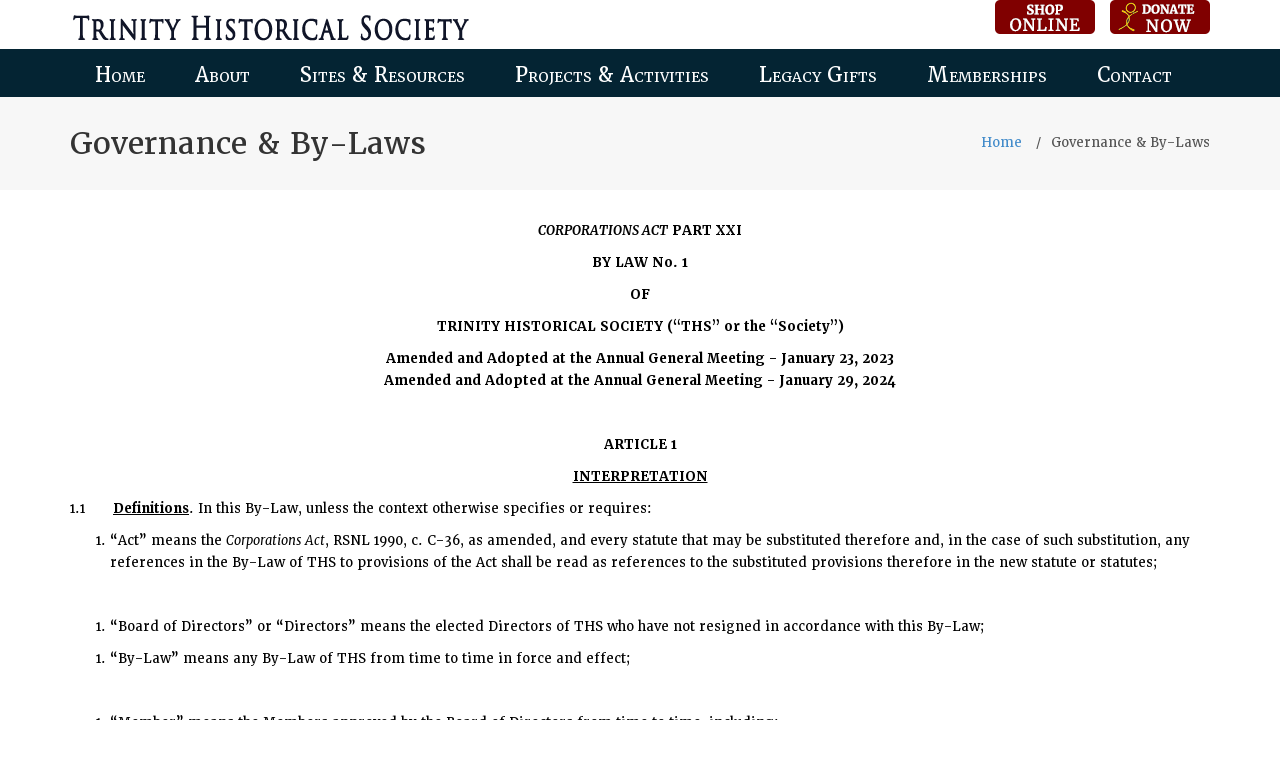

--- FILE ---
content_type: text/html
request_url: https://trinityhistoricalsociety.com/governance.html
body_size: 19131
content:
<!DOCTYPE html>
<html lang="en">
<head>
    <meta charset="utf-8">
    <title>Trinity Historical Society - Governance & By-Laws</title>
    <meta name="viewport" content="width=device-width, initial-scale=1.0">
    <meta name="description" content="Trinity Bight, Discovery Trail, Trinity, Trinity Newfoundland,  Newfoundland, Canada, Come discover the Trinity Experience, Rising Tide" />
    <meta name="author" content="">
    
    <!-- Google tag (gtag.js) -->
<script async src="https://www.googletagmanager.com/gtag/js?id=G-NLXCXLGHN2"></script>
<script>
  window.dataLayer = window.dataLayer || [];
  function gtag(){dataLayer.push(arguments);}
  gtag('js', new Date());

  gtag('config', 'G-NLXCXLGHN2');
</script>  

    <!-- Favicons
    ================================================== -->
    <link rel="icon" href="images/favicon.png" type="image/x-icon">    
   
    <!-- LOAD CSS FILES -->    
    <link href="style.css" rel="stylesheet" type="text/css">  
    <link href="stylesheet.css" rel="stylesheet" type="text/css">  
    <link rel="preload" href="https://www.trinityhistoricalsociety.com/test/fonts/TrajanPro-Regular.woff2" as="font" type="font/woff2" crossorigin>
  <link href="stylesheet.css" rel="stylesheet">
  
  <link href="https://fonts.cdnfonts.com/css/trajan-pro" rel="stylesheet">
                
 <style>
 @import url('https://fonts.cdnfonts.com/css/trajan-pro');
</style>

<style>
  @import url("https://use.typekit.net/iqf0mzl.css");
</style>
                              

    <!-- color scheme -->
    <link rel="stylesheet" href="switcher/demo.css" type="text/css">
    <link rel="stylesheet" href="switcher/colors/blue.css" type="text/css" id="colors">  


<script language="JavaScript">
function showIt() {
document.getElementById("L1").style.visibility = 'hidden';
setTimeout("showdiv()", 1000);
setTimeout("hidediv()", 15000);
}
function hidediv() {
document.getElementById("L1").style.visibility = 'hidden';
}
function showdiv() {
document.getElementById("L1").style.visibility = 'visible';
}
</script> 


<style>
.responsive {
  max-width: 100%;
  height: auto;
}
</style>




</head>



<body>



    <!-- Preload images start //-->
    <div class="images-preloader" id="images-preloader">
        <div class="spinner">
            <div class="bounce1"></div>
            <div class="bounce2"></div>
            <div class="bounce3"></div>
        </div>
    </div>
    <!-- Preload images end //-->

    <div id="wrapper">


              <div class="container">                
                <div class="row">                    
                        <div class="col-md-12">

 <!-- logo begin -->
                          <div id="logo" class="pull-left">                            
<a href="index.html">
<img src="images/logo1.png" alt="" class="responsive" >
</a>


</div>
                          <div align="right"><a href="https://trinity-historical-society.square.site/s/shop" target="_blank"><img src="images/shop.png" width="115" height="34"><a href="donate.html"><img src="images/donate.png" width="100" height="34"></div>                            
                          <!-- logo close -->
</div></div></div></div>

         <!-- header begin -->
        <header class="site-header-1 site-header">
            <!-- Main bar start -->
            <div id="sticked-menu" class="main-bar">
              <div class="container">                
                <div class="row">                    
                        <div class="col-md-12">

                           

                            <!-- btn-mobile menu begin -->
                            <a id="show-mobile-menu" class="btn-mobile-menu hidden-lg hidden-md"><i class="fa fa-bars"></i></a>
                            <!-- btn-mobile menu close -->  

                            <!-- mobile menu begin -->
                            <nav id="mobile-menu" class="site-mobile-menu hidden-lg hidden-md">
                                <ul></ul>
                            </nav>  
                            <!-- mobile menu close --> <!-- desktop menu begin -->
                            <nav id="desktop-menu" class="site-desktop-menu hidden-xs hidden-sm">
                              <ul class="clearfix">
          <li class="active"><a href="index.html"><h5>Home</h5></a>
              <ul>
              <li><a href="#section-about">Welcome</a></li>
              
              <li><a href="./index1.html">History of Trinity</a></li>
              
              <li><a href="tbe.html">Trinity Bight Enterprise</a></li>
             
            </ul>
          </li>                                                  
                                    
           <li class="drop"><a><h5>About </h5></a>
            <ul>
              <li><a href="our_story.html">Our Story</a></li>
              <li><a href="staff.html">Our Staff</a></li>
              <li><a href="board.html">Board Members</a></li>  
              <li><a href="annual_report.html">Annual Reports</a><li>
              <li><a href="sponsors.html">Supporting Partners</a></li>
               <li><a href="governance.html">Governance/By-Laws</a></li>
            </ul>
          </li> 
          
          <li class="drop"><a><h5>Sites & Resources</h5> </a>
            <ul>
           <li class="drop"><a>Our Sites &raquo;</a><ul>
            <li><a href="sites.html">Historical Sites Map</a></li>
             <li class="drop"><a href="lestergarland_house.html">Lester-Garland House</a>
              <li><a href="trinity_museum.html">Trinity Museum</a></li>
              <li><a href="green_family_forge.html">Green Family Forge</a></li>
              <li><a href="cooperage.html">Cooperage</a></li>
              <li><a href="court_house_gaol.html">Court House, Gaol and General Building</a></li>
              <li><a href="fort_point.html">Fort Point Military Site</a></li></ul>
              
              <li><a href="gift_shop.html">Lester Garland Gift Shop</a></li>
              <li><a href="trinity_historical_society_archi.html">Our Archives</a></li>
              <li><a href="gallery.html">Photo Gallery</a></li>
              
              
            </ul>
          </li>
          
          
          
           <li class="drop"><a><h5>Projects & Activities </h5></a>
            <ul>
            <li><a href="events.html">Events</a></li>
            
           <li><a href="current_projects.html">Current Projects</a><li>
              <li><a href="recent_projects.html">Recent Projects</a><li>
           <li><a href="education.html">Education</a></li>
           <li><a href="scholarships.html">Scholarships & Awards</a><li>
           
             
              
              
            </ul>
          </li>
           <li><a href="legacy.html"><h5>Legacy Gifts</h5></a><ul>
             
              
            </ul></li>
          
          
          <li><a><h5>Memberships</h5></a><ul>
              <li><a href="new_member.html">Membership Information</a></li>
              <li><a href="donate.html">Donate</a></li>
              
            </ul></li>
          
          <li class="last"><a href="contact.html"><h5>Contact</h5></a></li>
         
         
        </ul>
                            </nav>
                            <!-- desktop menu close --><!-- Header Group Button Right begin -->
                            <div class="header-buttons pull-right hidden-xs hidden-sm">
                                
                               

                            <!-- Header Group Button Right close -->

                        </div>
                    </div>
                </div>
            </div>
        </header>
        <!-- header close -->
        

        <!-- Modal Search begin -->
        <div id="myModal" class="modal fade" role="dialog">
          <button type="button" class="close" data-dismiss="modal">&times;</button>
          <div class="modal-dialog myModal-search">
            <!-- Modal content-->
            <div class="modal-content">                                        
                <div class="modal-body">
                    <form role="search" method="get" class="search-form" action="search.php">
                        <input type="search" class="search-field" placeholder="Search here..." value="" title="" />
                        <button type="submit" class="search-submit"><i class="fa fa-search"></i></button>
                    </form>
                </div>
            </div>
          </div>
        </div>
        <!-- Modal Search close -->



        <!-- Menu OffCanvas right begin -->
        <div class="navright-button hidden-sm">
            <div class="compact-menu-canvas" id="offcanvas-menu">
                <h3>menu</h3><a id="btn-close-canvasmenu"><i class="fa fa-close"></i></a>
                <nav>
                  <ul class="clearfix">
                        <li class="active"><a href="index.html">Home</a></li>
        
          <li><a href="http://www.trinityhistoricalsociety.com/new_member.html">Memberships</a></li>
           <li><a target="_blank" href="http://www.trinityhistoricalsociety.com/store/index.php">Shop</a></li>
          <li><a href="education.html">Education</a></li>
          <li><a href="events.html">Events</a></li>
          <li class="last"><a href="contact.html">Contact</a></li>
        </ul>               
                </nav>
            </div>
        </div> 
        <!-- Menu OffCanvas right close -->

  <!-- section begin -->
            <section id="sub-header-2" class="subheader">
                <div class="container">
                    <div class="row">
                        <div class="col-md-12">
                            <h1>Governance & By-Laws</h1>
                            <ul class="breadcrumbs">
                                <li><a href="index.html">Home</a></li>                                  
                                <li class="active">Governance & By-Laws</li>
                            </ul>            
                        </div>
                    </div>
                </div>
               
            </section>
            <!-- section close -->    
 <section id="content">
                <div class="container">
                    <div class="row">
                        <div class="col-md-12">
                        <div class="divider-single"></div>
                        <p align="center"><strong><em>CORPORATIONS  ACT</em></strong><strong> PART XXI</strong>                        </p>
                        <p align="center"><strong>BY LAW No. 1</strong></p>
                        <p align="center"><strong>OF</strong></p>
                        <p align="center"><strong>TRINITY HISTORICAL SOCIETY (&ldquo;THS&rdquo; or the &ldquo;Society&rdquo;)</strong></p>
                        <p align="center"><strong>Amended and Adopted at the Annual General Meeting –  January 23, 2023</strong><br>
                          <strong>Amended and Adopted at the Annual General Meeting -  January 29, 2024</strong></p>
                        <p>&nbsp;</p>
                        <p align="center"><strong>ARTICLE 1</strong></p>
                        <p align="center"><strong><u>INTERPRETATION</u></strong></p>
                        <p>1.1       <strong><u>Definitions</u></strong>. In this By-Law, unless the context otherwise  specifies or requires:</p>
                        <ol>
                          <li>&ldquo;Act&rdquo;  means the <em>Corporations Act</em>, RSNL  1990, c. C-36, as amended, and every statute that may be substituted therefore  and, in the case of such substitution, any references in the By-Law of THS to  provisions of the Act shall be read as references to the substituted provisions  therefore in the new statute or statutes;</li>
                        </ol>
                        <p>&nbsp;</p>
                        <ol>
                          <li>&ldquo;Board  of Directors&rdquo; or &ldquo;Directors&rdquo; means the elected Directors of THS who have not  resigned in accordance with this By-Law;</li>
                        </ol>
                        <ol>
                          <li>&ldquo;By-Law&rdquo; means  any By-Law of THS from time to time in force and effect;</li>
                        </ol>
                        <p>&nbsp;</p>
                        <ol>
                          <li>&ldquo;Member&rdquo;  means the Members approved by the Board of Directors from time to time,  including:</li>
                        </ol>
                        <ol>
                          <li>an  individual whose membership in THS is in good standing and will support the  objectives of THS;</li>
                        </ol>
                        <p>&nbsp;</p>
                        <p>1.2       <strong><u>Interpretation</u></strong>. In this By-Law and in all other By-Laws of THS hereafter  passed unless the context otherwise requires: (a) all terms contained herein  and which are defined in the Act shall have the meanings given to such terms in  the Act, and (b) words importing the singular number or the masculine gender  shall include the plural number or the feminine gender, as the case may be, and  vice versa, and references to persons shall include firms and corporations.</p>
                        <p>&nbsp;</p>
                        <p>&nbsp;</p>
                        <p>&nbsp;</p>
                        <p align="center"><strong>ARTICLE 2</strong></p>
                        <p align="center"><strong><u>ORGANIZATION</u></strong></p>
                        <p>2.1       <strong><u>Corporate Seal</u></strong>. The seal, if required, shall be in the form approved from  time to time by the Board of Directors.</p>
                        <p>2.2       <strong><u>Head Office</u></strong>. For the purposes of the Act only and until changed in  accordance with the         Act, the Head  Office of THS shall be in Trinity, Trinity Bay, in the Province of Newfoundland  and Labrador.</p>
                        <p>2.3       <strong><u>Financial Year</u></strong>. Unless otherwise ordered by the Board of Directors,  the fiscal year end                      of  THS shall be 31 December. </p>
                        <p>2.4       <strong><u>Financial Review.</u></strong> Unless the Members resolve otherwise, the Members shall, at  each Annual General Meeting, appoint a Public Accountant in accordance with the  Canada Not-For-Profit Corporations Act 2009, to review the accounts and annual  financial statements of THS for report to the Members at the next Annual  General Meeting.</p>
                        <p>2.5       <strong><u>Books and Records</u></strong>. The Board of Directors shall ensure that all necessary  books and records of THS required by the By-Laws of THS or by any applicable  statute or law are regularly and properly kept.</p>
                        <p>2.6       <strong><u>Wind-up or Dissolution</u></strong>. In the event of the dissolution or winding-up of  THS, all of its remaining assets after the payment of its liabilities shall be  used for the benefit of carrying on or promoting the objects of the  organization as set out in this By-Law. Specific distribution of the remaining  assets of THS shall be made to one or more not-for-profit corporations or  entities having similar objects, at the discretion of the Board of Directors  after consulting the Members. Notwithstanding the foregoing, material held by  THS pursuant to agreements with donors will be dealt with in accordance with  such agreements.</p>
                        <p>2.7       <strong><u>Administration of Funds</u></strong>. THS, or its authorized delegate, shall receive funds  and distribute them in accordance with the decisions of the Board of Directors  and this By-Law.</p>
                        <p align="center"><strong>ARTICLE 3</strong></p>
                        <p align="center"><strong><u>MEMBERSHIP</u></strong></p>
                        <p>3.1 <strong><u>Entitlement. </u></strong>Membership in THS shall be available to  individuals who have a continuing       commitment  to furthering the objectives and participation in the activities of THS,         including its administration and program  delivery.&nbsp; The Board of Directors may also      adopt membership rules providing, among other things, for the  admission of Members,          membership  fees and the benefits and privileges accorded to each class of membership. <br>
                          3.2       <strong><u>Membership Classes</u></strong>. Members of THS shall be divided into voting members and  non-voting members in accordance with this By-Law.</p>
                        <p>3.2.1    <strong><u>Regular Members</u></strong>. Regular Members are voting Members and shall have access to  all services offered by THS and are entitled to serve on the Board of Directors  or on any of its committees.</p>
                        <p>3.2.2    <strong><u>Affiliate Members</u></strong>. Affiliate Members are non -voting Members representing  organizations (incorporated or unincorporated) or other individuals who are not  full-time members, wishing to be affiliated with THS and shall have access to  certain services offered by THS, as specified by the Directors from time to  time.</p>
                        <p>3.2.3 <strong><u>Honourary Members</u></strong>. Honourary Members are non-voting Members,  nominated      by a voting Member, and who  shall have access to all services offered by THS.</p>
                        <p>3.3       <strong><u>Submission  for Membership</u></strong>. Individuals may  seek membership in THS by making            submission  in accordance with directions and procedures established by the Board of           Directors or a Committee appointed by  it.</p>
                        <p>3.4       <strong><u>Withdrawal</u></strong></p>
                        <ol>
                          <li><em>Voluntary Withdrawal</em>. A Member may withdraw from THS at  any time by giving written notice.</li>
                        </ol>
                        <p>&nbsp;</p>
                        <ol>
                          <li><em>Involuntary Withdrawal</em>. A Member may be required to  withdraw from THS on the decision of the Board of Directors based on at least a  two-thirds majority vote, for failing to comply with policies of THS.</li>
                        </ol>
                        <p>3.5       <strong><u>Membership Obligations</u></strong>. Membership fees are due at the start of each fiscal  year and if not paid within three (3) calendar months, the Member in default  will be notified in writing and given 30 days to pay outstanding membership  fees. If the membership fee is not paid within three (3) months +30 days of the  start of the fiscal year, despite notice of fees being due at the start of the  fiscal year and a written reminder after three (3) months, the member in  default will cease to be a member of THS. Individuals may reapply for  membership.</p>
                        <p>&nbsp;</p>
                        <p align="center"><strong>ARTICLE 4</strong></p>
                        <p align="center"><strong><u>MEMBERS&rsquo; MEETINGS</u></strong></p>
                        <p>4.1       <strong><u>Time and Place of Meetings</u></strong>. An Annual General Meeting of the  Members shall be held once a year in Trinity, Trinity Bay, NL. The date of the  Annual General Meeting shall be determined by the Board. Such meetings may be  held by teleconference or video conference, provided all participants can be  heard. At every Annual General Meeting, in addition to any other business that  may be transacted, the report of the Board of Directors, and the financial  statements shall be presented, and the Directors shall be elected, if  necessary. At the Annual General Meeting, the Members may consider and transact  any business, either special or general, for which prior notice has been given  or for which a majority of Members present has approved at the Annual General  Meeting.</p>
                        <p>4.2       <strong><u>Special Meetings</u></strong>. Other meetings of the Members may be convened by order of  the President of the Board or by the Board of Directors at any date and time in  Trinity, Trinity Bay, NL. The Board of Directors shall call a Special General  Meeting of the Members on written requisition of not less than 25% of the  Members.</p>
                        <p>4.3       <strong><u>Notice</u></strong></p>
                        <ol>
                          <li>Notice  of any Annual General Meeting or Special Meeting shall be provided to Members  of the Society by mail or electronic means such as e-mail or facsimile at least  thirty (30) days before the meeting.</li>
                        </ol>
                        <p>&nbsp;</p>
                        <ol>
                          <li>Notice  of any meeting where special business shall be transacted must contain  sufficient information to permit the Members to form a reasoned judgment on the  decision to be taken.</li>
                        </ol>
                        <ol>
                          <li>The  General Manager, or any other person designated by the Board for this task,  shall distribute to all Regular Members in good standing, a nomination form for  the election of Directors to the Board. In accordance with common and accepted  practice, this form shall be made available not fewer than 20 days prior to the  Notice of Meeting specified above (Art. 4.3 a). Nominations shall close 15 days  after the date of distribution of the call for nominations. Nominations can  also be accepted from the floor at the time of the Annual General Meeting.</li>
                        </ol>
                        <p>&nbsp;</p>
                        <p>4.4       <strong><u>Waiver of Notice</u></strong>. A Member entitled to attend a meeting may in any manner  waive Notice of a meeting. Attendance of any such person at a meeting of the  Members shall constitute a waiver of notice of the meeting.</p>
                        <p>4.5       <strong><u>Error or Omission in Giving Notice</u></strong>. No error or omission in giving  Notice of any Annual or Special General Meeting or any adjourned meeting of the  Members shall invalidate any resolution passed on any proceeding taken at any  meeting of the Members.</p>
                        <p>4.6       <strong><u>Quorum</u></strong>. No business shall be transacted at any Annual or Special  General Meeting of the Society unless at least one half of the Directors plus  10 additional voting Members are present in person, teleconference or by video  conference at the commencement of such business.</p>
                        <p>4.7       <strong><u>Chair of the Meeting</u></strong>. In the event that the President of the Board is  absent, the Vice-President shall act as Chair of the Meeting, and in the event  that both the President and the Vice President of the Board are absent, the  Members who are present shall choose another Director as Chair of the meeting.</p>
                        <p>4.8       <strong><u>Adjournment</u></strong>. The Chair of any meeting of the Members may with the  consent of the Members at the meeting adjourn to a fixed time and place and no  notice of such adjournment need be given to the Members. Only the unresolved  business may be brought or dealt with at any subsequent meeting, which might  have been brought before or dealt with at the original meeting in accordance  with the notice calling the same.</p>
                        <p align="center"><strong>ARTICLE 5</strong></p>
                        <p align="center"><strong><u>BOARD OF DIRECTORS</u></strong></p>
                        <p align="center"><strong><u>&nbsp;</u></strong></p>
                        <p>5.1       <strong><u>Duties and Number</u></strong>. The property and business of the THS shall be managed by a  Board of Directors that shall reflect representation from voting Members. The  Board shall be composed of seven (7) individuals with a right to cast votes. A  quorum shall be constituted by a majority of Directors in person,  teleconference or video conference</p>
                        <p>5.2       <strong><u>Composition</u></strong>. Directors must be members in good standing, who have  reached their 18th birthday and who have power under law to contract.</p>
                        <p>5.3       <strong><u>Term of  Directors and Initial Election of Directors</u></strong>.</p>
                        <p>5.3.1    Members  of the Board of Directors shall be elected for a term of two (2) years.</p>
                        <p>5.3.2    Members of  the Board of Directors shall be eligible for re-election provided that no  Director shall serve more than eight (8) years consecutively. Notwithstanding  the limit of eight (8) years, they may be eligible for election provided they  have been out of office for a minimum period of one</p>
                        <p>(1) year.</p>
                        <p>5.3.3    The  election of Directors shall be staggered so as to elect three (3) one year and  four (4) the following year.</p>
                        <p>5.4       <strong><u>Election</u></strong>.</p>
                        <ol>
                          <li>The  names of nominees for election to the Board of Directors received by the  General Manager or other person so designated by the Board (see Art. 4.3) shall  be distributed with Notice of the Meeting. Nominations may also be received  from the floor of the meeting and added to such list.</li>
                        </ol>
                        <p>&nbsp;</p>
                        <ol>
                          <li>All  Regular Members in good standing and registered as present for the meeting  shall be eligible to vote. Voting shall be by secret ballot. Once voting is  satisfactory concluded, the Chair shall solicit a motion to destroy the  ballots.</li>
                        </ol>
                        <p>Where circumstances deem a secret  ballot to be impractical, the Members may agree, by majority vote of those  present, to the most suitable alternative.</p>
                        <p>5.5       <strong><u>Remuneration for Directors</u></strong>. The Board of Directors shall serve  as such without remuneration, provided that a Director may be paid reasonable  expenses incurred by her/him in the performance of her/his duties. Nothing  herein contained shall be construed to preclude any Director from serving THS  as an Officer or in any other capacity and receiving compensation therefore.</p>
                        <p>5.6       <strong><u>Place and Notice of Meetings</u></strong>. Meetings of the Board of Directors  may be held at any time and place to be determined by the Directors provided  that ten (10) days&rsquo; written Notice of such meeting shall be given to each  Director. There shall be not less than three (3) meetings per year of the Board  of Directors, this is in addition to the Annual General Meeting.</p>
                        <p>Each Director is  authorized to exercise one (1) vote. Questions arising at any meetings of the  Board of Directors shall be decided by a majority of votes. The President or  acting Chair of the meeting in the President's absence shall have no vote  except in the case of a tie, the President or acting Chair shall then vote.</p>
                        <p>5.7       <strong><u>Quorum</u></strong>. A majority of the Board of Directors shall form a quorum  for the transaction of business and, notwithstanding any vacancy among the  Directors, a quorum of Directors may exercise all the powers of the Board of  Directors.</p>
                        <p>5.8       <strong><u>Chair of the Meeting</u></strong>. In the event that the President of the Board is  absent, the Vice-President shall act as Chair of the Meeting, and in the event  that both the President and the Vice-President of the Board are absent, the  Directors present shall choose another Director as Chair of the meeting.</p>
                        <p>5.9       <strong><u>Teleconference/Video Conference</u></strong>. The Board of Directors may meet by  teleconference or video conference provided that either a majority of the  Directors consents to the meeting by teleconference or video conference or  there is an existing Board of Directors resolution approving meetings by  teleconference or video conference. Teleconference or video conference  facilities must permit all persons participating in the meeting to hear each  other simultaneously and instantaneously, and a Director participating in such  a meeting by such means is deemed to be present at the meeting.</p>
                        <p>5.10     <strong><u>Meetings by Other Electronic Means</u></strong>. The Board of Directors may meet by  other electronic means that permits each Director to communicate adequately  with all of the other Directors, provided that:</p>
                        <ol>
                          <li>the  Board of Directors has approved the mechanics of holding such a meeting and  dealing specifically with how security issues should be handled and the  procedure for recording votes;</li>
                        </ol>
                        <p>&nbsp;</p>
                        <ol>
                          <li>each Director has  equal access to the specific means of communication to be used; and</li>
                        </ol>
                        <ol>
                          <li>each  Director has consented in advance to meeting by electronic means using the  specific means of communication proposed for the meeting.</li>
                        </ol>
                        <p>&nbsp;</p>
                        <p>5.11     <strong><u>Written Resolutions</u></strong>. A resolution in writing of the Board of Directors or  committee of Directors, shall not be valid unless it has been passed at a  meeting of the Board of Directors or committee of Directors.</p>
                        <p>5.12     <strong><u>Directors May Require a Meeting</u></strong>. Three members of the Board of  Directors may require the Secretary to call a meeting of the Board of Directors  in the event that the Chair of the Board of Directors is unable or unwilling to  do so. The Secretary, when so directed, shall convene a meeting of the Board of  Directors. Meetings of the Directors may be held at any time without notice if  all the Directors have waived or are deemed to have waived notice.</p>
                        <p>5.13     <strong><u>Vacancies</u></strong>. The office of a Director shall be automatically  vacated:</p>
                        <ol>
                          <li>if  the Director, by notice in writing to THS resigns her/his office, her/his  resignation shall be effective at the time it is received by the Secretary of  the Board of Directors or at the time specified in the notice, whichever is  later;</li>
                        </ol>
                        <p>&nbsp;</p>
                        <ol>
                          <li>if  at a Special Meeting of Members a resolution is passed by at least two thirds  of the votes cast by the Members present at the Special Meeting removing the  Director before the expiration of the Director&rsquo;s term of office provided that  the Director who is the object of the removal is notified of the place, day and  time of the meeting within the same delays as those which are provided for the  calling of the Special Meeting and is further given the opportunity to address  the Special Meeting and given the reasons for her/his opposition to the  resolution proposing her/his removal; or</li>
                        </ol>
                        <ol>
                          <li>if the Director  dies;</li>
                        </ol>
                        <p>&nbsp;</p>
                        <p>provided that in the  event of a vacancy on the Board of Directors for reasons contained in this  Article 5.13, such vacancy may be filled on an interim basis until the next  Annual General Meeting by a majority vote of the Board of Directors; and the  person appointed shall hold office for the remainder of the term for which  her/his predecessor was appointed.</p>
                        <p>5.14     <strong><u>Retiring Directors</u></strong>. A retiring Director shall remain in office until the  dissolution or adjournment of the meeting at which her/his retirement is  accepted and her/his successor is elected.<br>
                          <strong>ARTICLE 6</strong></p>
                        <p align="center"><strong><u>POWERS OF THE BOARD OF DIRECTORS</u></strong></p>
                        <p>6.1        <strong><u>General</u></strong>. The Board of Directors shall administer the affairs of THS  in all matters and make or cause to be made for THS, in its name, any kind of  contract which THS may lawfully enter into and, save as hereinafter provided,  generally may exercise all such other powers and do all such other acts and  things as THS, by its Articles of Incorporation, its By-Laws or otherwise, is  authorized to exercise and do.</p>
                        <p>6.2        <strong><u>Agents or Attorneys</u></strong>. The Directors shall have the power to appoint agents  and attorneys from time to time with such powers (including the power to  sub-delegate) as the Directors determine by resolution.</p>
                        <p>6.3        <strong><u>Financial</u></strong>. The Board of Directors shall have the power to allocate the  use of THS Funds, to authorize expenditures on behalf of THS from time to time  and to delegate by resolution to an Officer or Officers of THS the right to  employ and pay salaries to Managers and employees.</p>
                        <p>6.4        <strong><u>Grants and Donations</u></strong>. The Board of Directors shall take such steps as they  may deem requisite to enable THS to acquire, accept, solicit or receive  legacies, gifts, grants, settlements, bequests, endowments and donations of any  kind whatsoever for the purpose of furthering the objects of THS.</p>
                        <p>6.5        <strong><u>Borrowing Power</u></strong>. The Board of Directors may borrow money and specifically  may pledge the assets held in the name of or beneficially by THS<strong>.</strong></p>
                        <p><strong>ARTICLE 7</strong></p>
                        <p><strong><u>OFFICERS</u></strong></p>
                        <p>7.1        <strong><u>Appointment and Term of Officers</u></strong>. As provided for in the By-Laws of  THS, the Board of Directors shall appoint as Officers of THS, a President of  the Board, a Vice-President of the Board, a Secretary, a Treasurer and three  Directors, and may from time to time, in addition to those Offices prescribed  herein, appoint such other Officers as it shall deem necessary who shall have  such authority and shall perform such duties as may from time to time be  prescribed by the Board of Directors. The Immediate Past President shall serve  as an ex-officio member of the Board for two years.</p>
                        <p>Officers shall serve a term of one (1) year.</p>
                        <p>Officers shall be  eligible for re-appointment provided that no Officer shall serve as an Officer  for more than eight (8) years consecutively. Notwithstanding the limit of eight  (8) years, a former Officer who has served a term of eight (8) years may  be eligible for election as a new Officer provided that they remain out of  office for a period of one (1) year.</p>
                        <p>&nbsp;</p>
                        <p>7.2       <strong><u>President  and Vice-President of the Board of Directors</u></strong>.</p>
                        <p>The President, and in her  /his absence the Vice-President, shall preside at all meetings of Members and  meetings of the Board of Directors. S/he shall co-sign all contracts, documents  or instruments in writing which require her/his signature and shall possess and  may exercise such powers and perform such other duties as may from time to time  be specified or delegated to her/him by the Board of Directors;</p>
                        <p>7.3       <strong><u>Secretary</u></strong>. The Secretary shall have custody of the corporate seal,  shall keep the minutes of all meetings of the Board, shall maintain all records  of the Society as may be required by the Corporations Act or by similar legislation,  and shall give or cause to be given notice of all meetings of the Members and  of the Board of Directors, and shall perform other duties as may be prescribed  by the Board of Directors.</p>
                        <p>7.4       <strong><u>Treasurer</u></strong>. The Treasurer shall have custody of the THS Funds and  securities and shall keep full and accurate accounts of all assets,  liabilities, receipts and disbursements of THS in the record books belonging to  THS and shall deposit all monies, securities and other valuable effects in the  name and to the credit of THS in such chartered bank or trust company or, in  the case of securities, in such registered dealer in securities as may be  designated by the Board of Directors from time to time. The Treasurer shall  disburse the THS Funds as may be directed by proper authority taking proper  vouchers for such disbursements, and shall render, at the regular meeting of  the Board of Directors or whenever it may be required, an accounting of all the  transactions and a statement</p>
                        <p>of the financial position of THS. The  Treasurer shall also perform such other duties as may from time to time be  directed by the Board of Directors.</p>
                        <p>7.5       <strong><u>General Manager &amp; Duties of the General Manager</u></strong>. The Board of Directors shall employ  a General Manager. The General Manager shall report to the Board through the  President and may be replaced by a two-thirds majority vote of the Board of  Directors.</p>
                        <p>The General Manager has  the power to approve operating expenses for which a budget item has been  approved by the Board of Directors and any projects in accordance with an  annual budget approved by the Board of Directors. Unbudgeted expenses shall be  forwarded to the Board of Directors for consideration. The General Manager  shall be responsible for the general management of THS&rsquo;s operations, including:</p>
                        <ol>
                          <li>providing the  overall direction, coordination and management of THS projects;</li>
                        </ol>
                        <p>&nbsp;</p>
                        <ol>
                          <li>providing policy  advice to the Board of Directors and any committees established by it;</li>
                        </ol>
                        <ol>
                          <li>proposing and  administering programs and budgets for THS<strong>;</strong></li>
                        </ol>
                        <p>&nbsp;</p>
                        <ol>
                          <li>communicating  and promoting THS&rsquo;s objectives and activities to the local, regional,  provincial, national and international communities and private and public  sector organizations;</li>
                        </ol>
                        <ol>
                          <li>supervising other  personnel of THS;</li>
                        </ol>
                        <p>&nbsp;</p>
                        <ol>
                          <li>overseeing the  preparation of financial and other reports;</li>
                        </ol>
                        <ol>
                          <li>consulting with  academic and government organizations, aided by the Board of Directors;</li>
                        </ol>
                        <p>&nbsp;</p>
                        <ol>
                          <li>overseeing  organization of meetings of Members and Board of Directors;</li>
                        </ol>
                        <ol>
                          <li>overseeing  preparation of annual reports; and</li>
                        </ol>
                        <p>&nbsp;</p>
                        <ol>
                          <li>performing other  tasks as may be required by the Board of Directors.</li>
                        </ol>
                        <p>The Board of Directors may pass  resolutions from time to time changing the General Manager&rsquo;s duties or  authority prescribed under this Article 7.5.</p>
                        <p>7.6       <strong><u>Variation of Duties</u></strong>. The Board of Directors may, from time  to time, but always subject to the Act, vary, add, or limit the powers and  duties of the Officers of THS<strong>.</strong></p>
                        <p>7.7       <strong><u>Office of  Officers</u></strong>. Each Officer of THS  shall continue in office until:</p>
                        <p>(a) a successor is appointed by the Board of  Directors;</p>
                        <p>&nbsp;</p>
                        <p>(b)   that   Officer   resigns   by    delivering a written resignation to the  President of the Board, which resignation shall be effective at the time the  resignation is received by the President or at the time  specified in the resignation whichever is later;</p>
                        <ol>
                          <li>that Officer is removed by a simple majority vote of  the Board of Directors; or</li>
                        </ol>
                        <p>&nbsp;</p>
                        <ol>
                          <li>that Officer dies, whichever occurs  earliest. If the office of any Officer shall be or become vacant the Board of  Directors may, by resolution, appoint a person to fill</li>
                        </ol>
                        <p>such vacancy.</p>
                        <p><strong>ARTICLE 8</strong></p>
                        <p><strong><u>COMMITTEES</u></strong></p>
                        <p>8.1       <strong><u>Appointment of  Committees</u></strong>.  Unless otherwise established by the Board of Directors and/or by the By-Laws of  THS:</p>
                        <ol>
                          <li>the Board of Directors shall appoint  Committees as it shall deem necessary from time to time which shall have such  authority and shall perform such duties as may from time to time be prescribed  by the Board of Directors; and</li>
                        </ol>
                        <p>&nbsp;</p>
                        <ol>
                          <li>each Committee shall have the power  to fix its quorum at not less than a majority of the Committee members, to  elect its Chair and to regulate its procedure.</li>
                        </ol>
                        <p>8.2       <strong><u>Committee Members</u></strong><strong>.</strong> Unless otherwise established by the  Board and/or the By-Laws of THS<strong>,</strong> the  members of THS Committees shall hold office until their successors are  appointed by the Board of Directors. Committee members may resign by delivering  a written resignation to the President of the Board and are subject to removal  by the Board of Directors. If the office of any member of a THS Committee shall  be or become vacant the Board of Directors may, by resolution, appoint a person  to fill such a vacancy.</p>
                        <p>8.3       <strong><u>Meetings</u></strong>. Meetings of a Committee shall be held at any time and place  to be determined by the members of such Committees. Unless otherwise  established by the particular Committee, one half of the members of the  Committee shall constitute a quorum.</p>
                        <p>8.4       <strong><u>Remuneration of Committee Members</u></strong>. Committee members, as such, shall  act without remuneration. However, all Committee members shall be entitled to  be reimbursed for reasonable expenses incurred in the performance of their  duties.</p>
                        <p align="center"><strong>ARTICLE 9</strong></p>
                        <p align="center"><strong><u>VOTING AT ANNUAL GENERAL AND SPECIAL MEETINGS</u></strong></p>
                        <p>9.1       <strong><u>Voting of Members</u></strong>. At the Annual General and Special Meetings, every question  shall be determined on a show of hands by a majority of votes of the Members  eligible to vote. Each Member eligible to vote shall be entitled to one (1)  vote on all questions arising at any meeting.</p>
                        <p>&nbsp;</p>
                        <p>No Member shall be entitled  to vote unless such Member is in good  standing with the Society.</p>
                        <p>9.2       <strong><u>Declaration by Chair</u></strong>. At any meeting, unless a poll is demanded, a  declaration by the Chair of the meeting that a resolution has been carried or  carried unanimously is evidence of the fact.</p>
                        <p>9.3       <strong><u>Demand for a Poll</u></strong>. A poll may be demanded either before or after any vote by a  show of hands by any person entitled to vote at the meeting. If at any meeting  a poll is demanded on the election of a Chair or on the question of adjournment  it shall be taken forthwith without adjournment. If at any meeting a poll is  demanded on any other question or as to the election of Directors the vote  shall be taken by ballot in such manner and either at once, later in the  meeting or after adjournment as the Chair of the meeting directs. The result of  a poll shall be deemed to be the resolution of the meeting at which the poll  was demanded. A demand for a poll may be withdrawn.</p>
                        <p>&nbsp;</p>
                        <p align="center"><strong>ARTICLE 10</strong></p>
                        <p align="center"><strong><u>LIABILITY AND INDEMNITY, CONFLICT OF INTEREST</u></strong></p>
                        <p>10.1     <strong><u>For the Protection of Directors and Officers</u></strong>. Except as otherwise provided in the  Act, no Director or Officer for the time being of THS shall be liable for the  facts, receipts, neglects or defaults of any other Director or Officer or  employee or for any loss, damage or expense happening to THS where the  sufficiency or deficiency of title to any property acquired by THS or on behalf  of THS or for the insufficiency or deficiency of any security in or upon which  any of the monies of or belonging to THS shall be placed out or invested or for  any loss or damage arising from the bankruptcy, insolvency, or tortuous act of  any person including any person with whom or which any monies, securities or  affects shall be lodged or deposited or for any loss, conversion,  misapplication or misappropriation of or any damage resulting from any dealings  with any monies, securities or other assets belonging to THS or for any loss,  damage or misfortune whatever which may happen in the execution of the duties  of the Director&rsquo;s or Officer&rsquo;s respective office or trust or in relation  thereto unless the same shall happen by or through the Director&rsquo;s or Officer&rsquo;s  own wilful negligence or default.</p>
                        <p>10.2     <strong><u>Insurance</u></strong>. THS shall make reasonable efforts to purchase and maintain,  or cause to be purchased and maintained, directors&rsquo; and officers&rsquo; errors and  omissions insurance on commercially reasonable terms.</p>
                        <p>10.3     <strong><u>Indemnities to Directors and Others</u></strong>. Every Director and Officer of THS  or other person who has undertaken or is about to undertake any liability on  behalf of THS and their heirs, executors and administrators, and estate and  effects, respectively, shall from time to time and at all times, be indemnified  and saved harmless out of the funds of THS, from and against:</p>
                        <ol>
                          <li>all  costs, charges and expenses whatsoever which such Director, Officer or such  person sustains or incurs in or about any action, suit or proceeding that is  brought, commenced or prosecuted against the Director, Officer or other person  for or in respect of any act, deed, matter or thing whatever, made, done or  permitted by them, in or about the execution of the duties of such office or in  respect of any such liability; and</li>
                        </ol>
                        <p>&nbsp;</p>
                        <ol>
                          <li>all  other costs, charges and expenses which the Director, Officer or other persons  sustains or incurs in or about or in relation to the affairs thereof; except  such costs, charges or expense as are associated by their own wilful negligence  or default. </li>
                        </ol>
                        <p>&nbsp;</p>
                        <ol>
                          <li>THS  shall also indemnify such person in such other circumstances as the Act or law  permits or requires. Nothing in this By-Law shall limit the right of any person  entitled to indemnify to claim indemnity apart from the provisions of this  By-Law to the extent permitted by the Act or law.</li>
                        </ol>
                        <p>10.4     <strong><u>Conflict of Interest</u></strong>. Each Director and Officer shall declare to THS,  his/her interest in any contract or transaction or proposed contract or  transaction with THS. The required declaration shall be made at the time prior  to the vote and they shall remove his/her self from the meeting.</p>
                        <p align="center"><strong>ARTICLE 11</strong></p>
                        <p align="center"><strong><u>EXECUTION OF INSTRUMENTS, NOTICES</u></strong></p>
                        <p>11.1      <strong><u>Execution of Instruments</u></strong>. The Board of Directors shall have  power from time to time by resolution to appoint one or more of them or any  Officer or Officers or any person or persons on behalf of THS either to sign  contracts, documents and instruments in writing generally or to sign specific  contracts, documents or instruments in writing.</p>
                        <p>11.2      <strong><u>Instrument in Writing</u></strong>. The term &ldquo;contracts, documents or instruments in  writing&rdquo; as used in this By-Law shall include but not be limited to deeds,  mortgages, hypothecs, charges, conveyances, transfers and assignments of  property real or personal, immovable or moveable, agreements, releases,  receipts and discharges for the payment of money or other obligations,  conveyances, transfers and assignments of shares, share warrants, stocks,  bonds, debentures or other securities and all paper writings.</p>
                        <p>11.3      <strong><u>Cheques, Drafts, Notes, Etc.</u></strong> All cheques, drafts or orders for  the payment of money and all notes and acceptances and bills of exchange shall  be signed by such Officer or Officers or person designated by the Board of  Directors, whether or not they are officers of THS and in such manner as the  Board of Directors may from time to time designate by resolution.</p>
                        <p>11.4      <strong><u>Sending Notices and Documents</u></strong>. Subject to paragraph 4.3 of this  By-Law regarding notices to members of any Annual or Special Meetings of  Members, any notice or other document required by the Act, the Articles of  Incorporation or the By-Laws to be sent to any Member or Director or to the  auditor shall be</p>
                        <ol>
                          <li>delivered  personally;</li>
                        </ol>
                        <p>&nbsp;</p>
                        <ol>
                          <li>sent by prepaid  mail; or</li>
                        </ol>
                        <ol>
                          <li>sent by  electronic means such as e-mail or facsimile</li>
                        </ol>
                        <p>&nbsp;</p>
                        <p>at such person&rsquo;s latest address as  shown in the records of THS or, if no address is given therein, then to the  last address of such Director or Member known to the Secretary; provided always  that notice may be waived or the time for the notice may be waived or abridged  at any time with the consent in writing of the person entitled thereto.</p>
                        <p>11.5      <strong><u>Signature to Notice</u></strong>. The signature of any Director or Officer of THS to  any notice or document to be given by THS may be written, stamped, typewritten  or printed or party written, stamped, typewritten or printed.</p>
                        <p align="center"><strong>ARTICLE 12</strong></p>
                        <p align="center"><strong><u>AMENDMENT OF BY-LAWS AND RULES AND REGULATIONS</u></strong></p>
                        <p>12.1      <strong><u>Amendment  of By-Laws</u></strong>.</p>
                        <p>The By-Laws of the THS  not embodied in the Articles of Incorporation may be repealed, amended by  By-Law, or by new By-Law, may be enacted by a majority of the Directors,  provided that the repeal, amendment, or new By-Law shall not be enforced or  acted upon until approval by the Board.</p>
                        <p>12.1.1  Repeals, amendments, or new By-Law so enacted  shall be presented to the next AGM and sanctioned by at least two thirds (2/3)  of the Members present.</p>
                        <p>12.1.2   Members in good  standing may submit, in writing, to the Board of Directors for consideration  proposals for repeal, amendment, or new By-Law.</p>
                        <p>12.1.3   Members shall  be given at least thirty (30) days notice in writing or by electronic means of  any Amendments of By- Laws under Article 12.1 to be presented at the AGM.</p>
                        <p>12.2      <strong><u>Rules and Regulations</u></strong>. The Board of Directors may prescribe such rules and  regulations not inconsistent with these bylaws relating to the management and  operation of the Society as they deem expedient. </p>
<div class="divider-single"></div>
        </div></div></div>
        <!-- content close -->
       
         <!-- footer begin -->
        <footer class="footer-1 bg-color-1">

            <!-- main footer begin -->
            <div class="main-footer">
                <div class="container">
                    <div class="row">
                        <div class="col-md-3 col-sm-6">
                            <div class="compact-widget">                                                
                                <div class="widget-inner">
                                    <h3 class="widget-title">Social Media</h3> 
                                    <br>
                                    <p>Please visit our social media feeds to get an up to date listing of all of our events and news.</p>
                                    <div class="social-icons clearfix">
                                          <a href="https://www.facebook.com/thsoc/" class="facebook tipped" data-title="facebook"  data-tipper-options='{"direction":"top","follow":"true"}'><i class="fa fa-facebook"></i></a></div>
                                </div>    
                            </div>
                        </div>

                        <div class="col-md-3 col-sm-6">
                            <div class="compact-widget">
                                <h3 class="widget-title">Features</h3> 
                                <div class="widget-inner">
                                    <ul>
                                        <li><a href="sitemap.html">Site map</a></li>
                                        <li><a href="links.html">Links</a></li>
                                        <li><a href="sponsors.html">Corporate Sponsors</a></li>
                                         <h3><a href="donate.html"><img src="images/canada_helps_button.png" width="166" height="68"></a>
        
                                    </ul>
                                </div>                                                   
                            </div>
                        </div>

                        <div class="col-md-3 col-sm-6">
                            <div class="compact-widget">
                                <h3 class="widget-title">Contact Us</h3>
                                <div class="widget-inner">
                                    <p>P.O. Box 8, Trinity <br>Newfoundland and Labrador <br> Canada</p> 
                                    <p>Phone: (709) 464 3599</p>
                                    <p>Fax: (709) 464 3599</p>
                                    <p>Email: <a href="mailto:info@trinityhistoricalsociety.com">info@trinityhistoricalsociety.com</a></p>
                                </div>
                            </div>
                        </div>

                        <div class="col-md-3 col-sm-6">
                            <div class="compact-widget">
                                <h3 class="widget-title">Become a Member</h3>
                                <div class="widget-inner">
                                    <div class="newsletter newsletter-widget">
                                        <p>Become a member of the Trinity Historical Society.</p>
                                       
                                    <a href="new_member.html" class="btn btn-primary btn-small">Become a Member</a>    
                                    <div class="divider-single"></div>
                                    Charitable Number: 119269892RR0001                                       </div>                                
                                </div>
                            </div>
                        </div>

                    </div>
                </div>
            </div>            
            <!-- main footer close -->

            <!-- sub footer begin -->
            <div class="sub-footer">
                <div class="container">
                    <div class="row">
                        <div class="col-md-12 text-center">
                            Copyright &copy; 2023 
                        </div>
                    </div>
                </div>
            </div>
            <!-- sub footer close -->

        </footer>
        <!-- footer close -->            </div>

    <a id="to-the-top" ><i class="fa fa-angle-up"></i></a>

    <!-- LOAD JS FILES -->
    <script type="text/javascript" src="js/jquery.min.js"></script>
    <script type="text/javascript" src="js/bootstrap.min.js"></script>
    <script src="js/imagesloaded.pkgd.min.js"></script>
    <script type="text/javascript" src="js/easing.js"></script>
    <script type="text/javascript" src="js/owl.carousel.js"></script>
    <script type="text/javascript" src="js/jquery.fitvids.js"></script>    
    <script type="text/javascript" src="js/wow.min.js"></script>
    <script type="text/javascript" src="js/jquery.magnific-popup.min.js"></script>

    <!-- Project Grid -->
    <script type="text/javascript" src="js/imagesloaded.pkgd.min.js"></script> 
    <script type="text/javascript" src="js/masonry.js"></script> 
    <script type="text/javascript" src="js/jquery.isotope.min.js"></script>

    <!-- Waypoints-->
    <script type="text/javascript" src="js/jquery.waypoints.min.js"></script>
    <script type="text/javascript" src="js/sticky.min.js"></script>

    <script type="text/javascript">
        /* Portfolio Sorting */
        jQuery(document).ready(function($){
            (function ($) { 
            
                var container = $('#projects-grid');
            
                function getNumbColumns() { 
                    var winWidth = $(window).width(), 
                        columnNumb = 1;                
                    if (winWidth > 1500) {
                        columnNumb = 4;
                    } else if (winWidth > 1200) {
                        columnNumb = 3;
                    } else if (winWidth > 900) {
                        columnNumb = 2;
                    } else if (winWidth > 600) {
                        columnNumb = 2;
                    } else if (winWidth > 300) {
                        columnNumb = 1;
                    }
                    
                    return columnNumb;
                }
                
                function setColumnWidth() { 
                    var winWidth = $(window).width(), 
                        columnNumb = getNumbColumns(), 
                        postWidth = Math.floor(winWidth / columnNumb);
                }
                
                $('#portfolio-filter #filter a').click(function () { 
                    var selector = $(this).attr('data-filter');
                    
                    $(this).parent().parent().find('a').removeClass('current');
                    $(this).addClass('current');
                    
                    container.isotope( { 
                        filter : selector 
                    });
                    
                    setTimeout(function () { 
                        reArrangeProjects();
                    }, 300);
                                        
                    return false;
                });
                
                function reArrangeProjects() { 
                    setColumnWidth();
                    container.isotope('reLayout');
                }
                
                container.imagesLoaded(function () { 
                    setColumnWidth();
                    
                    
                    container.isotope( { 
                        itemSelector : '.project-item', 
                        layoutMode : 'masonry', 
                        resizable : false
                    } );
                } );
                
                $(window).on('debouncedresize', function () { 
                    reArrangeProjects();                
                } );            
            } )(jQuery);
        } );

        /* DebouncedResize Function */
        (function ($) { 
            var $event = $.event, 
                $special, 
                resizeTimeout;
            
            
            $special = $event.special.debouncedresize = { 
                setup : function () { 
                    $(this).on('resize', $special.handler);
                }, 
                teardown : function () { 
                    $(this).off('resize', $special.handler);
                }, 
                handler : function (event, execAsap) { 
                    var context = this, 
                        args = arguments, 
                        dispatch = function () { 
                            event.type = 'debouncedresize';
                            
                            $event.dispatch.apply(context, args);
                        };
                    
                    
                    if (resizeTimeout) {
                        clearTimeout(resizeTimeout);
                    }
                    
                    
                    execAsap ? dispatch() : resizeTimeout = setTimeout(dispatch, $special.threshold);
                }, 
                threshold : 150 
            };
        } )(jQuery);

        /* project-details */
        $('.project-item').hover(function() {
            $(this).find('.project-details').stop(true, true).fadeIn().find('.folio-title').stop(true, true).animate({'top':30}).end().find('.folio-cate').stop(true, true).animate({'bottom': 30});
        }, function() {
            $(this).find('.project-details').stop(true, true).fadeOut().find('.folio-title').stop(true, true).animate({'top':-30}).end().find('.folio-cate').stop(true, true).animate({'bottom': -30});
        });
    </script>

    <script src="js/compact.js"></script> 

   
    </div>

</body>
</html>


--- FILE ---
content_type: text/css
request_url: https://trinityhistoricalsociety.com/style.css
body_size: 105170
content:
@charset "utf-8";
@import url("css/bootstrap.css");
/* css by bootstrap */
@import url("css/import-font.css");
/* used to load font from external source like Google font */
@import url("fonts/font-awesome/css/font-awesome.css");
/* used to load font awesome icons */
@import url("fonts/stylesheet.css");
/* used to load font Trajan Pro */
@import url("rs-plugin/css/settings.css");
/* css file for Revolution Slider plugin */
@import url("css/owl.carousel.css");
/* css for jQuery plugin "Owl Carousel" */
@import url("css/owl.theme.css");
/* css for jQuery plugin "Owl Carousel" */
@import url("css/animate.css");
/* css for animating template elements */
@import url("css/magnific-popup.css");
/* css for jQuery plugin "Magnific Popup" */
@import url("css/bg-image.css");
/* css for section background image */
@import url("css/rev-settings.css");
/* custom css file for Revolution Slider plugin, you can modify slider typography from this file */
/*
 * LESS VARIABLES
 */
/* Colors
----------------------------------------------------------*/
/* Body
----------------------------------------------------------*/
/* Typography
----------------------------------------------------------*/
/*------------------------------ 
BODY
------------------------------ */
     /* sites map*/

	 
	 /* sites map end*/
	 
	    
		 
		 
		 
		 
		                                                            
 .map-responsive{
overflow:hidden;
padding-bottom:30%;
position:relative;
height:0;
}
.map-responsive iframe{
left:0;
top:0;
height:100%;
width:100%;
position:absolute;
}                                               


.wrapper2 {
  width: 100%;
  height: 100%;
  margin: 0 auto;
  background: #ffffff;
}

.h_iframe2 {
  position: relative;
}

.h_iframe2 .ratio {
  display: block;
  width: 100%;
  height: auto;
}

.h_iframe2 iframe {
  position: absolute;
  top: 0;
  left: 0;
  width: 100%;
  height: 100%;
}





body {
  font-family: "merriweather", serif;
  font-size: 13px;
  line-height: 22px;
  margin: 0;
  padding: 0;
  color: #000000;
  background: #fff;
  text-shadow: none !important;
}
#wrapper {
  overflow: hidden;
}
a,
a:focus,
a:active {
  outline: none;
}
h1,
h2 {
	color: #042433;
}
h3,
h4,
h5 {
	font-variant: small-caps;
	margin-top: 15px;
	font-size: 20px;
}
h6 {
  text-transform: uppercase;
  font-weight: bold;
  color: #000000;
  font-family: "merriweather", serif;
  margin-top: 0px;
}
h7 {
  text-transform: uppercase;
  font-weight: bold;
  color: #428bca;
  font-family: "merriweather", serif;
  margin-top: 0px;
  font-size: 20px;
}
h8,
h9 {
	font-variant: small-caps;
	margin-top: 15px;
	font-size: 18px;
}
h10 {
	
	margin-top: 15px;
	font-size: 18px;
	 color: #428bca;
}
/*------------------------------ 
HEADER
------------------------------ */
.site-header-1 .main-bar {
  float: auto;
  width: 100%;
}
.stuck {
  background-color: #042433;
  -webkit-box-shadow: 0 0 5px rgba(0, 0, 0, 0.1);
          box-shadow: 0 0 5px rgba(0, 0, 0, 0.1);
  position: fixed;
  top: 0px;
  left: 0px;
  width: 100%;
  z-index: 10000;
}


header.site-header {
  position: relative;
  background-color: #042433;
  

  
}
header.site-header-1 {
  min-height: 8px;
}
#logo {
  margin-top: 10px;
}
/*	site-desktop-menu	*/
nav.site-desktop-menu {
  width: 100%;
  float: auto;
  margin-top: 0px;
  margin-left: 0px;
  background-color: #042433;
  
}
nav.site-desktop-menu > ul {
  float: right;
  position: relative;
  z-index: 100;
  width: 100%;
  text-align: center;
  margin: 0px;
  padding: 0px;
}
nav.site-desktop-menu > ul > li {
  width: auto;
  margin: 0px;
  display: inline-block;
  vertical-align: bottom;
  float: left;
  line-height: 65px;
  position: relative;
  
 
}
nav.site-desktop-menu > ul > li > a {
  
  
  text-transform: capitalize;
  line-height: 50px;
  padding: 0px 25px;
  float: left;
  -moz-box-sizing: border-box;
  -webkit-box-sizing: border-box;
  box-sizing: border-box;
  outline: none;
  text-decoration: none;
  font-size: 16px;
  color: #ffffff;
  -webkit-transition: .5s;
  transition: .5s;
 
}

nav.site-desktop-menu > ul > li > a:hover {
  color: #28b7f9;



}
nav.site-desktop-menu > ul > li > ul {
  position: absolute;
  top: 47px;
  left: 18px;
  background-color: #042433;
  width: 210px;
  border-top-width: 0px;
  border-top-style: solid;
  border-color: #28b7f9;
  display: none;
  z-index: 100;
  margin: 0px;
  padding: 0px;
  list-style: none;
  text-align: left;
}
nav.site-desktop-menu > ul > li:last-child > ul {
  right: 0;
  left: inherit;
}
nav.site-desktop-menu > ul > li > ul li {
  line-height: 40px;
  width: 100%;
  border-bottom-width: 0px;
  border-bottom-style: solid;
  border-bottom-color: #0b2b3a;
}
nav.site-desktop-menu > ul > li > ul a {
  color: #fff;
  text-transform: capitalize;
  padding: 0px 20px;
  width: 100%;
  -moz-box-sizing: border-box;
  -webkit-box-sizing: border-box;
  box-sizing: border-box;
  text-decoration: none;
  -webkit-transition: .5s;
  transition: .5s;
  display: block;
  font-size: 13px;
}
nav.site-desktop-menu > ul > li > ul a:hover {
  background: #28b6f6;
    z-index: 100;
  
  
}
nav.site-desktop-menu > ul li {
  position: relative;
}
nav.site-desktop-menu > ul > li ul ul {
  width: 310px;
  right: -310px;
  top: 0px;
  border: 0px solid #f00;
  position: absolute;
  background-color: #042433;
  border-top-width: 0px;
  border-top-style: solid;
  border-color: #28b7f9;
  display: none;
  list-style: none;
  margin: 0px;
  padding: 0px;
}
/* style sticky menu 1 */
.site-header-1 .stuck {
  border-top: 5px solid #29b6f6;
}
.site-header-1 .stuck #logo {
  margin-top: 4px;
}
.site-header-1 .stuck nav.site-desktop-menu > ul > li > a {
  line-height: 80px;
}
.site-header-1 .stuck .header-buttons {
  margin-top: 28px;
}
.site-header-1 .stuck nav.site-desktop-menu > ul > li > ul {
  top: 47px;
}
/* site-desktop-menu-2 */
.site-header-2 .sub-header {
  border-top: 1px solid #f2f2f2;
}
.site-header-2 .main-bar {
  padding-bottom: 40px;
}
.site-header-2 .main-bar #logo {
  margin-top: 15px;
}
.site-header-2 .main-bar .header-buttons {
  margin-top: 36px;
}
nav.site-desktop-menu-2 {
  margin-left: 0px;
}
nav.site-desktop-menu-2 > ul {
  width: 100%;
  text-align: center;
  margin: 0px;
  padding: 0px;
}
nav.site-desktop-menu-2 > ul > li > a {
  line-height: 53px;
}
nav.site-desktop-menu-2 > ul > li {
  margin-left: 0px;
  margin: 0px;
  display: inline-block;
  vertical-align: bottom;
  float: left;
}
nav.site-desktop-menu-2 > ul > li:first-child > a {
  padding-left: 0px;
}
nav.site-desktop-menu-2 > ul > li:first-child > ul {
  left: 0px;
}
nav.site-desktop-menu-2 > ul > li:first-child {
  margin-left: 0px;
}
nav.site-desktop-menu-2 > ul > li > ul {
  top: 53px;
}
/* sticky header menu 2 */
.site-header-2 .stuck .sub-header {
  border-top: 0px solid #29b6f6;
  float: none;
  width: 100%;
  position: fixed;
  background: #ffffff;
  -webkit-box-shadow: 0 0 5px rgba(0, 0, 0, 0.1);
          box-shadow: 0 0 5px rgba(0, 0, 0, 0.1);
}
.site-header-2 .stuck .main-bar {
  display: none;
}
/* site-desktop-menu-3 */
header.site-header-3 #logo {
  position: absolute;
  top: 28px;
  margin-top: 0px;
}
header.site-header-3 nav.site-desktop-menu {
  float: right;
  margin-left: 0px;
  margin-top: 24px;
}
header.site-header-3 nav.site-desktop-menu > ul > li:last-child {
  margin-right: 0px;
}
header.site-header-3 nav.site-desktop-menu > ul > li:last-child a {
  padding-right: 0px;
}
header.site-header-3 nav.site-desktop-menu > ul > li > a {
  line-height: 56px;
}
header.site-header-3 nav.site-desktop-menu > ul > li > ul {
  top: 56px;
}
header.site-header-3 .header-buttons {
  margin-top: 15px;
  width: 100%;
}
header.site-header-3 .header-buttons > * {
  float: right;
}
header.site-header-3 .header-buttons > *:first-child {
  margin-left: 28px;
}
/* Sticky site header 3 */
header.site-header-3 .stuck {
  border-top: 5px solid #29b6f6;
}
header.site-header-3 .stuck .header-buttons {
  display: none;
}
header.site-header-3 .stuck #logo {
  position: static;
  top: inherit;
  margin-top: 15px;
  float: left;
}
header.site-header-3 .stuck nav.site-desktop-menu {
  margin-top: 0px;
}
header.site-header-3 .stuck nav.site-desktop-menu > ul > li > a {
  line-height: 80px;
}
header.site-header-3 .stuck nav.site-desktop-menu > ul > li > ul {
  top: 80px;
}
/*	site-mobile-menu	*/
.site-header .btn-mobile-menu {
  display: inline-block;
  float: right;
  width: 40px;
  margin: 20px 0;
  cursor: pointer;
}
.site-header .btn-mobile-menu i {
  width: 100%;
  line-height: 40px;
  text-align: center;
  border: 1px solid #e6e6e6;
  color: #b1b5b8;
  -webkit-transition: all 0.2s ease;
          transition: all 0.2s ease;
}
.site-header .btn-mobile-menu:hover i,
.site-header .btn-mobile-menu.clicked i {
  background-color: #29b6f6;
  color: #fff;
  border: 1px solid #29b6f6;
}
nav.site-mobile-menu {
  width: 100%;
  float: left;
  margin-top: -57px;
  position: relative;
  border: 0px solid #f00;
}
nav.site-mobile-menu > ul {
  position: absolute;
  top: 54px;
  width: 100%;
  z-index: 50000;
  border-top-color: #29b6f6;
  border-top-width: 3px;
  border-top-style: solid;
  background-color: #042433;
  display: none;
  list-style: none;
  padding: 0px;
  margin: 0px;
}
nav.site-mobile-menu > ul li {
  position: relative;
  -webkit-transition: background-color 0.4s ease 0s, background-color 0.4s ease 0s;
          transition: background-color 0.4s ease 0s, background-color 0.4s ease 0s;
}
nav.site-mobile-menu > ul > li {
  float: left;
  width: 100%;
  border: 0px solid rgba(255, 255, 255, 0.05);
  border-bottom-width: 1px;
}
nav.site-mobile-menu > ul > li a {
  line-height: 40px;
  -moz-box-sizing: border-box;
  -webkit-box-sizing: border-box;
  box-sizing: border-box;
  padding: 0px 20px;
  color: #fff;
  width: 100%;
  display: block;
  text-decoration: none;
  -webkit-transition: .5s;
  transition: .5s;
}
nav.site-mobile-menu > ul > li a:hover {
  background: #29b6f6;
}
nav.site-mobile-menu > ul > li ul {
  width: 100%;
  float: left;
  background-color: #042433;
  display: none;
  list-style: none;
  padding: 0px;
  margin: 0px;
}
nav.site-mobile-menu > ul > li ul li {
  width: 100%;
  float: left;
  border: 0px solid rgba(255, 255, 255, 0.05);
  border-bottom-width: 1px;
}
nav.site-mobile-menu > ul li i.fa {
  color: #fff;
  cursor: pointer;
  line-height: 40px;
  padding: 0 20px;
  position: absolute;
  right: 0;
  top: 0;
}
nav.site-mobile-menu li > ul {
  display: none;
}
/*	gray-line	*/
.gray-line {
  width: 100%;
  float: left;
  background-color: #f2f2f2;
  height: 3px;
  z-index: 99;
  position: relative;
  margin-top: -4px;
}
.gray-line3 {
  width: 100%;
  float: left;
  background-color: #f2f2f2;
  height: 3px;
  z-index: 99;
  position: relative;
  margin-top: -1px;
}
.gray-line-2 {
  height: 1px;
  margin-top: -1px;
  background-color: #f2f2f2;
}
.gray-line-3 {
  top: 166px;
}
/* Header Contact
	------------------------------ */
.header-contact ul {
  list-style: none;
  margin: 0px;
  padding: 0px;
}
.header-contact ul li {
  font-size: 15px;
  color: #042433;
  display: inline-block;
  margin-left: 25px;
}
.header-contact ul li .fa {
  font-size: 15px;
  color: #555555;
  margin-right: 2px;
}
.header-contact ul li:first-child {
  margin-left: 0px;
}
.header-contact ul li.border-line {
  color: #cccccc;
  margin-left: 20px;
}
.header-buttons {
  margin-top: 48px;
}
.header-buttons > * {
  display: inline-block;
  margin-left: 28px;
}
.header-buttons > *:first-child {
  margin-left: 0px;
}
.header-buttons .fa {
  font-size: 15px;
  color: #555555;
  -webkit-transition: .3s;
  transition: .3s;
}
.header-buttons a:hover .fa {
  color: #29b6f6;
}
.search-button a {
  outline: none;
}
/* Modal Search Box
	----------------------- */
.search-button .modal {
  overflow: hidden;
}
.modal {
  background: rgba(4, 36, 51, 0.9);
  z-index: 500000;
  overflow: hidden;
}
.modal-content {
  background: transparent;
  -webkit-box-shadow: 0 0px 0px rgba(0, 0, 0, 0.5);
          box-shadow: 0 0px 0px rgba(0, 0, 0, 0.5);
  border: 0px solid rgba(0, 0, 0, 0.2);
}
.modal-dialog {
  margin: 0 auto;
  text-align: center;
  position: absolute;
  width: 100%;
}
.modal-body {
  padding: 0px;
}
.modal-body .search-form {
  width: 555px;
  display: inline-block;
  position: relative;
  margin-top: -60px;
}
.modal-body .search-form input[type="search"] {
  border-bottom: 3px solid #27424f;
  border-top: 0px solid #27424f;
  border-right: 0px solid #27424f;
  border-left: 0px solid #27424f;
  font-size: 36px;
  line-height: 36px;
  font-weight: 300;
  width: 100%;
  background: transparent;
  color: #fff;
  padding: 10px 0px;
}
.modal-body .search-form input[type="search"]:focus {
  outline: none;
}
.modal-body .search-form .search-submit {
  position: absolute;
  right: 0;
  top: 13px;
  border: none;
  background: transparent;
}
.modal-body .search-form .search-submit .fa {
  color: #a6abaf;
  font-size: 30px;
}
#myModal .close {
  background: #29b6f6 none repeat scroll 0 0;
  -webkit-border-radius: 50%;
  border-radius: 50%;
  color: #fff;
  font-weight: normal;
  height: 30px;
  line-height: 30px;
  opacity: 1;
  position: absolute;
  right: 25px;
  top: 25px;
  width: 30px;
  z-index: 100000;
  font-family: arial;
}
/* Top Cart
	--------------------------- */
.cart-button {
  position: relative;
}
.header-buttons .cart-button .mini-cart-counter {
  position: absolute;
  display: inline-block;
  color: #fff;
  -webkit-border-radius: 50%;
  border-radius: 50%;
  min-width: 18px;
  padding: 0 5px;
  height: 18px;
  text-align: center;
  line-height: 18px;
  top: -10px;
  right: -9px;
  font-size: 11px;
  font-weight: 700;
  background-color: #29b6f6;
  font-family: arial;
}
.cart-button .top_cart_list_product {
  -webkit-background-clip: padding-box;
          background-clip: padding-box;
  background-color: #fff;
  border: 0px solid rgba(0, 0, 0, 0.15);
  -webkit-border-radius: 0px;
          border-radius: 0px;
  -webkit-box-shadow: 0 6px 12px rgba(0, 0, 0, 0.176);
          box-shadow: 0 6px 12px rgba(0, 0, 0, 0.176);
  font-size: 14px;
  left: inherit;
  list-style: outside none none;
  margin: 0px 0 0;
  min-width: 200px;
  padding: 10px 20px 20px 20px;
  position: absolute;
  right: 0;
  top: 64px;
  z-index: 1000;
  border-top: 3px solid #29b6f6;
  margin-right: -20px;
}
.stuck .cart-button .top_cart_list_product {
  top: 51px;
}
.cart-button .top_cart_list_product .cart_list.product_list_widget {
  list-style: outside none none;
  margin: 0;
  padding: 0;
}
.cart_list.product_list_widget .mini_cart_item {
  display: block;
  width: 270px;
  padding: 10px 0px;
  border-bottom: 1px solid #f2f2f2;
  float: left;
  position: relative;
}
.cart_list.product_list_widget .img-thumb {
  display: inline-block;
  float: left;
  margin-right: 10px;
  width: 90px;
}
.cart_list.product_list_widget .product-detail {
  padding-left: 100px;
  font-size: 13px;
}
.cart_list.product_list_widget .product-detail .remove {
  position: absolute;
  top: 50%;
  right: 0px;
  margin-top: -10px;
}
.cart_list.product_list_widget .product-detail .remove .fa {
  font-size: 10px;
  color: #999999;
}
.cart_list.product_list_widget .product-detail a {
  color: #333;
  text-transform: uppercase;
  -webkit-transition: .3s;
  transition: .3s;
  text-decoration: none;
  outline: none;
}
.cart_list.product_list_widget .product-detail a:hover {
  color: #29b6f6;
}
.cart_list.product_list_widget .product-detail .quantity {
  display: block;
  color: #808080;
  font-size: 13px;
}
.top_cart_list_product .total {
  padding: 10px 0px;
  border-bottom: 1px solid #f2f2f2;
  text-align: right;
  color: #555555;
}
.top_cart_list_product .buttons {
  margin: 0;
  padding-top: 10px;
  text-align: left;
}
/* Offcanvas Menu
	--------------------------- */
.compact-menu-canvas {
  position: fixed;
  right: -260px;
  top: 0px;
  height: 100%;
  width: 260px;
  z-index: 10009;
  background: #042433;
  border-left: 1px solid rgba(255, 255, 255, 0.08);
}
.compact-menu-canvas h3 {
  margin: 0px;
  padding: 20px 0px;
  font-size: 15px;
  line-height: 40px;
  text-transform: uppercase;
  -moz-box-sizing: border-box;
  -webkit-box-sizing: border-box;
  box-sizing: border-box;
  width: 100%;
  text-align: center;
  color: #cccccc;
}
.compact-menu-canvas nav {
  width: 100%;
  float: left;
  position: relative;
  overflow: auto;
}
.compact-menu-canvas nav ul {
  margin: 0px;
  padding: 0px;
  list-style: none;
}
.compact-menu-canvas nav ul li {
  line-height: 40px;
  width: 100%;
  border-bottom-width: 1px;
  border-bottom-style: solid;
  border-bottom-color: #0c2b39;
}
.compact-menu-canvas nav ul li a {
  color: #fff;
  text-transform: capitalize;
  padding: 0px 20px;
  width: 100%;
  -moz-box-sizing: border-box;
  -webkit-box-sizing: border-box;
  box-sizing: border-box;
  text-decoration: none;
  -webkit-transition: .5s;
  transition: .5s;
  display: block;
  font-size: 13px;
}
.compact-menu-canvas nav ul li a:hover {
  background: #29b6f6;
}
#btn-close-canvasmenu {
  display: block;
  background: #29b6f6 none repeat scroll 0 0;
  -webkit-border-radius: 50%;
  border-radius: 50%;
  color: #fff;
  font-weight: normal;
  height: 20px;
  line-height: 20px;
  position: absolute;
  left: 25px;
  top: 30px;
  width: 20px;
  z-index: 100000;
  text-align: center;
  cursor: pointer;
}
.header-buttons #btn-close-canvasmenu i.fa {
  color: #fff;
}
.navright-button .isLeft i.fa-bars {
  color: #29b6f6;
}
.site-header-2 .main-bar .cart-button .top_cart_list_product {
  top: 62px;
}
.site-header-2 .search-bar {
  width: 235px;
  height: 35px;
  float: right;
  top: 9px;
  position: relative;
  padding: 0;
  margin: 0;
}
.site-header-2 .search-bar .search-box input[type="search"] {
  outline: none;
  color: #888;
  width: 100%;
  border: 1px solid #ddd;
  height: 35px;
  line-height: 25px;
  background: none;
  padding: 0 45px 0 12px;
  -webkit-appearance: none;
  -webkit-border-radius: 20px;
  border-radius: 20px;
}
.site-header-2 .search-bar .search-box input[type="search"]:focus,
.site-header-2 .search-bar .search-box input[type="search"]:active {
  border: 1px solid #29b6f6;
}
.site-header-2 .search-bar .search-submit {
  background: transparent none repeat scroll 0 0;
  border: medium none;
  position: absolute;
  right: 0px;
  top: 0px;
  height: 35px;
  width: 45px;
  font-size: 20px;
  color: #888888;
  -webkit-transition: .5s;
  transition: .5s;
}
.site-header-2 .search-bar .search-submit:hover {
  color: #29b6f6;
}
/* #subheader
--------------------------- */
.subheader h1 {
  color: #333333;
  font-size: 30px;
  float: left;
  padding-right: 40px;
  text-transform: none;
  display: block;
  margin: 0px;
}
.subheader .breadcrumbs {
  font-size: 13px;
  color: #555555;
  float: right;
  list-style: none;
  margin: 10px 0px 0px 0px;
  padding: 0px;
}
.subheader .breadcrumbs li {
  display: inline-block;
}
.subheader .breadcrumbs a {
  text-decoration: none;
  outline: none;
}
.subheader .breadcrumbs li + li:before {
  content: "/";
  /* \f101 , \f105, font-family: Fontawesome; */
  margin: 0 10px;
  font-size: 12px;
}
#sub-header-2 {
  background: #f7f7f7 none repeat scroll 0 0;
  padding: 30px 0;
}
#sub-header-2 .breadcrumbs {
  margin: 5px 0 0;
}
#sub-header-3 {
  background-image: url('images/bg/sub-header-bg.jpg');
  -webkit-background-size: cover;
          background-size: cover;
  background-attachment: fixed;
  background-repeat: no-repeat;
}
#sub-header-3 .breadcrumbs-outer {
  position: absolute;
  right: 15px;
  bottom: -60px;
  background-color: #25B9F9;
}
#sub-header-3 input[type="text"] {
  background-color: rgba(255, 255, 255, 0.3);
  border: 0px;
  transition-style: linear;
  -webkit-transition-duration: 0.2s;
          transition-duration: 0.2s;
  color: #fafafa;
}
#sub-header-3 h1 {
  color: #fff;
  font-weight: normal;
}
#sub-header-3 .breadcrumbs {
  width: auto;
  text-transform: capitalize;
  float: right;
  padding: 1px 30px 0px;
  height: 30px;
  line-height: 30px;
  font-size: 11px;
  color: #fff;
  margin-top: 0px;
}
#sub-header-3 .breadcrumbs li + li:before {
  content: "\f101";
  /* \f101 , \f105, font-family: Fontawesome; */
  font-family: Fontawesome;
  margin: 0 10px;
  font-size: 12px;
}
#sub-header-3 .breadcrumbs li a {
  color: #fff;
}
#sub-header-3 .breadcrumbs li a:hover {
  text-decoration: underline;
}
/* Breadcrumbs 4 */
#sub-header-4 .subheader-top {
  background-color: #f8f8f8;
  padding: 45px 0px;
}
#sub-header-4 .subheader-bottom .breadcrumbs {
  float: none;
  margin: 0px;
  padding: 13px 15px 12px 0;
}
#sub-header-4 .subheader-bottom .breadcrumbs li a {
  color: #555;
  font-size: 13px;
}
#sub-header-4 .subheader-bottom .breadcrumbs li a:hover {
  color: #25B9F9;
}
#sub-header-4 .breadcrumbs-line {
  background: #ebebeb none repeat scroll 0 0;
  height: 1px;
  width: 100%;
}
section.content h5.title {
  background: #eaedf2 none repeat scroll 0 0;
  margin: 0 0 15px;
  padding: 12px;
}
code {
  background: #666 none repeat scroll 0 0;
  border: 0 none;
  -webkit-border-radius: 6px;
          border-radius: 6px;
  color: #fff;
  display: block;
  font-family: consolas, monaco, "andale mono", monospace;
  font-weight: normal;
  line-height: 1.3;
  margin: 8px 0;
  padding: 12px;
  white-space: pre-wrap;
}
.spacing-45 {
  padding-top: 45px;
}
h3.headline {
  font-size: 20px;
  text-transform: none;
}
a {
  outline: medium none;
  text-decoration: none;
}
a:hover {
  text-decoration: none;
}
/*------------------------------ 
ELEMENTS
------------------------------ */
/* Spinner */
.images-preloader {
  position: fixed;
  z-index: 100001;
  background-color: #f8f8f8;
  width: 100%;
  height: 100%;
}
.images-preloader .spinner {
  position: absolute;
  margin-left: -35px;
  margin-top: -9px;
  left: 50%;
  top: 50%;
  width: 70px;
  text-align: center;
}
.images-preloader .spinner > div {
  width: 18px;
  height: 18px;
  background-color: #29b6f6;
  -webkit-border-radius: 100%;
          border-radius: 100%;
  display: inline-block;
  -webkit-animation: bouncedelay 1.4s infinite ease-in-out;
  animation: bouncedelay 1.4s infinite ease-in-out;
  -webkit-animation-fill-mode: both;
  animation-fill-mode: both;
}
.images-preloader .spinner .bounce1 {
  -webkit-animation-delay: -0.32s;
  animation-delay: -0.32s;
}
.images-preloader .spinner .bounce2 {
  -webkit-animation-delay: -0.16s;
  animation-delay: -0.16s;
}
@-webkit-keyframes bouncedelay {
  0%,
  80%,
  100% {
    -webkit-transform: scale(0);
  }
  40% {
    -webkit-transform: scale(1);
  }
}
@keyframes bouncedelay {
  0%,
  80%,
  100% {
    transform: scale(0);
    -webkit-transform: scale(0);
  }
  40% {
    transform: scale(1);
    -webkit-transform: scale(1);
  }
}
/* #Custom Css
================================================== */
.spacing-30 {
  height: 30px;
  clear: both;
}
.spacing-15 {
  height: 15px;
  clear: both;
}
.spacing-10 {
  height: 10px;
  clear: both;
}
.box-title {
  font-size: 20px;
  
}
abbr {
  border-bottom: 1px dotted;
}
.text-center {
  text-align: center;
}
.text-left {
  text-align: left;
}
.text-right {
  text-align: right;
}
.inline {
  display: inline-block;
}
.no-padding,
#content.no-padding {
  padding: 0px 0px 0px 0px;
}
.no-padding-bottom {
  padding-bottom: 0px;
}
.no-padding-top {
  padding-top: 0px;
}
.padding-top-bottom-50 {
  padding-top: 50px;
  padding-bottom: 50px;
}
.no-margin {
  margin: 0px 0px 0px 0px !important;
}
.no-margin-bottom {
  margin-bottom: 0px !important;
}
.margin-top-30 {
  margin-top: 30px !important;
}
.margin-top-20 {
  margin-top: 20px !important;
}
.margin-top-80 {
  margin-top: 80px;
}
.margin-top-170 {
  margin-top: 170px;
}
.padding-bottom-0 {
  padding-bottom: 0px !important;
}
.bg-grey {
  background-color: #f8f8f8;
}
.no-boder {
  border-top: 0px solid transparent;
}
section,
#content {
  padding: 0px 0 0px 0;
  background: #fff;
}
.section-elements {
  padding-top: 0px;
}
.small-border {
  clear: both;
  width: 80px;
  height: 3px;
  background: #999999;
  margin: 20px auto 20px auto;
}
.tiny-border {
  clear: both;
  width: 40px;
  height: 2px;
  background: #999999;
  margin: 0px 0 20px 0;
}
.text-center .tiny-border {
  margin: 0px auto 30px auto;
}
.tiny-border-light {
  clear: both;
  width: 40px;
  height: 2px;
  background: rgba(255, 255, 255, 0.5);
  margin: 0px 0 20px 0;
}
.divider-single {
  clear: both;
  height: 30px;
}
.spacer-single {
  clear: both;
  height: 60px;
}
.list-style-1 {
  list-style: none;
  margin: 0px;
  padding: 0px;
}
.list-style-1 li {
  position: relative;
  padding-left: 20px;
  color: #042433;
  margin-bottom: 10px;
}
.list-style-1 li:before {
  position: absolute;
  top: 0px;
  left: 0px;
  font-family: 'FontAwesome';
  display: inline-block;
  font-size: 13px;
  content: "\f058";
  color: #aaaaaa;
}
.list-style-1 li:last-child {
  margin-bottom: 0px;
}
/* #Social Group hover color
================================================== */
.social-icons a {
  background: #083347;
}
.social-icons a.facebook:hover {
  background-color: #02549F;
}
.social-icons a.vk:hover {
  background-color: #4C75A3;
}
.social-icons a.vimeo:hover {
  background-color: #1AB7EA;
}
.social-icons a.tumblr:hover {
  background-color: #35465D;
}
.social-icons a.twitter:hover {
  background-color: #00ACED;
}
.social-icons a.behance:hover {
  background-color: #1769FF;
}
.social-icons a.instagram:hover {
  background-color: #DDCCBA;
}
.social-icons a.pinterest:hover {
  background-color: #CD2129;
}
.social-icons a.flickr:hover {
  background-color: #FF0084;
}
.social-icons a.dribbble:hover {
  background-color: #EA4C89;
}
.social-icons a.google:hover {
  background-color: #D11516;
}
.social-icons a.youtube:hover {
  background-color: #E12A27;
}
.social-icons a.linkedin:hover {
  background-color: #006699;
}
.social-icons a.skype:hover {
  background-color: #00A7E5;
}
/* Social Share Group */
.social-share a {
  color: #888888;
  display: inline-block;
  padding: 0px;
  margin: 0px 8px 0px 0px;
  width: 36px;
  height: 36px;
  line-height: 36px;
  text-align: center;
  border: 2px solid #e6e6e6;
  border-radius: 3px;
  -webkit-border-radius: 3px;
  -moz-border-radius: 3px;
  -webkit-box-sizing: border-box;
     -moz-box-sizing: border-box;
          box-sizing: border-box;
  -webkit-transition: 0.3s;
  transition: 0.3s;
}
.social-share a .fa {
  font-size: 15px;
}
.social-share a:hover {
  color: #fff;
  border-color: #29b6f6;
  background-color: #29b6f6;
}
/* #button Group
================================================== */
.btn {
  -webkit-transition: .3s;
  transition: .3s;
  border-radius: 3px;
  -moz-border-radius: 3px;
  -webkit-border-radius: 3px;
  padding: 10px 30px 10px 30px;
  display: inline-block;
  text-decoration: none;
  border: none;
  font-size: 13px;
  font-weight: bold;
  font-family: "merriweather", serif;
  line-height: 21px;
  text-align: center;
}
.btn.width {
  min-width: 170px;
  padding: 15px 30px;
  border-radius: 4px;
  -webkit-border-radius: 4px;
  -moz-border-radius: 4px;
  font-size: 15px;
  margin-bottom: 20px;
}
.btn i {
  margin-right: 7px;
}
.btn.green {
  background-color: #4caf50;
}
.btn.orange {
  background-color: #ff9800;
}
.btn.red {
  background-color: #f44336;
}
.btn.grey {
  background-color: #e6e6e6;
  color: #555555;
}
.btn.grey:hover {
  color: #fff;
}
.btn.black {
  background-color: #555555;
}
.btn.yellow {
  background-color: #ffeb3b;
  color: #333333;
}
.btn.yellow:hover {
  color: #fff;
}
.btn-primary {
  background: #042433;
  color: #fff;
}
.btn-secondary {
  background: #00B863;
  color: #fff;
}
.btn-third {
  background: #555555;
  color: #fff;
}
.btn-border {
  border: solid 2px #2c3e50;
  color: #2c3e50;
  background: #ffffff;
}
.btn-border-light {
  background: transparent;
  border: solid 2px #ffffff;
}
.btn:hover {
  background-color: #2C3E50;
}
.btn-secondary:hover {
  color: #ffffff;
}
.btn-third:hover {
  color: #ffffff;
}
.btn-border:hover {
  background: #a1b1bc;
  color: #333333;
}
.btn-border-light:hover {
  background: #2C3E50;
  color: #222222;
  border-color: #2C3E50;
}
.btn-border-grey {
  border: 2px solid #ccc;
  color: #999;
}
.btn-border-grey:hover {
  color: #29b6f6;
  border-color: #29b6f6;
  background-color: transparent;
}
.mleft {
  margin-right: 15px;
}
.btn-big {
  padding: 15px 40px 15px 40px;
  border-radius: 3px;
  -moz-border-radius: 3px;
  -webkit-border-radius: 3px;
  font-size: 15px;
}
.btn-small {
  padding: 10px 25px 10px 25px;
}
.btn-radius.width,
.btn-radius {
  border-radius: 25px;
  -webkit-border-radius: 25px;
  -moz-border-radius: 25px;
}
.no-radius.width,
.no-radius {
  border-radius: 0px;
  -webkit-border-radius: 0px;
  -moz-border-radius: 0px;
}
/* #About Boxes
================================================== */
.feature {
  padding-left: 68px;
  position: relative;
  margin: 26px 0px 34px;
}
.feature i {
  position: absolute;
  left: 0px;
  top: 0px;
  width: 48px;
  height: 48px;
  line-height: 48px;
  border-width: 1px;
  border-style: solid;
  font-size: 24px;
  text-align: center;
  color: #29b6f6;
  border-color: #29b6f6;
  -webkit-transition: 0.3s;
  transition: 0.3s;
}
.feature h3 {
  font-size: 15px;
  color: #555555;
  text-transform: none;
}
.feature:hover i {
  background: #29b6f6;
  color: #fff;
}
/* #Project Boxes
================================================== */
.latest-projects .latest-projects-intro {
  background: #29b6f6;
  width: 25%;
  float: left;
  padding: 30px 30px 0px 30px;
  -webkit-box-sizing: border-box;
     -moz-box-sizing: border-box;
          box-sizing: border-box;
}
.latest-projects .latest-projects-intro h2 {
  color: #fff;
}
.latest-projects .latest-projects-intro p {
  color: #f2f2f2;
}
.latest-projects .latest-projects-wrapper {
  float: left;
  width: 75%;
}
.latest-projects-items .item {
  position: relative;
}
.project-details {
  width: 100%;
  height: 100%;
  position: absolute;
  left: 0px;
  top: 0px;
  background: rgba(0, 0, 0, 0.8);
  -webkit-box-sizing: border-box;
     -moz-box-sizing: border-box;
          box-sizing: border-box;
  z-index: 100;
  display: none;
  text-align: center;
  overflow: hidden;
}
.project-details p {
  text-align: center;
  margin: 0px;
  position: absolute;
  left: 0px;
  top: -20px;
  width: 100%;
}
.project-details p.folio-cate {
  top: auto;
  bottom: -20px;
  color: #fff;
}
.project-details p.folio-cate i {
  font-size: 15px;
  color: #29b6f6;
  margin-right: 5px;
}
.project-details p a {
  color: #fff;
  text-decoration: none;
  outline: none;
  -webkit-transition: 0.5s;
  transition: 0.5s;
}
.project-details p a:hover {
  color: #29b6f6;
}
.project-details .folio-buttons {
  width: 100%;
  position: absolute;
  top: 50%;
  left: 0px;
  text-align: center;
  margin-top: -20px;
  -webkit-transition: 0.5s;
  transition: 0.5s;
}
.project-details .folio-buttons i {
  display: inline-block;
  width: 40px;
  height: 40px;
  line-height: 40px;
  text-align: center;
  border-style: solid;
  border-width: 1px;
  border-color: #29b6f6;
  margin: 0px 2px;
  -webkit-transition: 0.5s;
  transition: 0.5s;
  font-size: 15px;
}
.project-details .folio-buttons a:hover i {
  color: #fff;
  border-color: #fff;
}
.latest-projects-wrapper .owl-theme .owl-controls {
  margin: 0px;
}
.latest-projects-wrapper .owl-theme .owl-controls .owl-buttons div {
  position: absolute;
  top: 50%;
  color: #fff;
  font-size: 20px;
  border: none;
  width: 32px;
  height: 32px;
  line-height: 32px;
  -webkit-border-radius: 0px;
  border-radius: 0px;
  margin: 0px;
  margin-top: -16px !important;
  background: #29b6f6;
  filter: alpha(opacity=70);
  /*IE7 fix*/
  opacity: 0.7;
}
.latest-projects-wrapper .owl-theme .owl-controls .owl-buttons div.owl-next {
  right: 0px;
}
.latest-projects-wrapper .owl-theme .owl-controls .owl-buttons div.owl-prev {
  left: 0px;
}
.latest-projects-wrapper .owl-theme .owl-controls .owl-buttons div:hover {
  filter: alpha(opacity=100);
  /*IE7 fix*/
  opacity: 1;
  text-decoration: none;
}
/* Styling Next and Prev buttons */
.owl-theme .owl-controls .owl-buttons div {
  color: #999999;
  display: inline-block;
  zoom: 1;
  *display: inline;
  /*IE7 life-saver */
  margin: 0px;
  padding: 0px 0px;
  width: 22px;
  height: 22px;
  line-height: 20px;
  text-align: center;
  font-size: 18px;
  -webkit-border-radius: 50%;
  border-radius: 50%;
  border: 1px solid #999999;
  background: transparent;
  filter: alpha(opacity=100);
  /*IE7 fix*/
  opacity: 1;
  margin: 0px 3px;
}
/* Clickable class fix problem with hover on touch devices */
/* Use it for non-touch hover action */
.owl-theme .owl-controls.clickable .owl-buttons div:hover {
  filter: alpha(opacity=100);
  /*IE7 fix*/
  opacity: 1;
  text-decoration: none;
  color: #ffffff;
  background: #29b6f6;
  border-color: #29b6f6;
}
/* Styling Pagination*/
.owl-theme .owl-controls .owl-page {
  display: inline-block;
  zoom: 1;
  *display: inline;
  /*IE7 life-saver */
}
.owl-theme .owl-controls .owl-page span {
  display: block;
  width: 12px;
  height: 12px;
  margin: 5px 7px;
  filter: alpha(opacity=50);
  /*IE7 fix*/
  opacity: 0.5;
  -webkit-border-radius: 20px;
  border-radius: 20px;
  background: #29b6f6;
  -webkit-transition: 0.5s;
  transition: 0.5s;
}
.owl-theme .owl-controls .owl-page.active span,
.owl-theme .owl-controls.clickable .owl-page:hover span {
  filter: alpha(opacity=100);
  /*IE7 fix*/
  opacity: 1;
}
/* Blog post slider */
.compact-buttons {
  display: inline-block;
  margin-left: 20px;
}
.compact-buttons div {
  color: #999999;
  display: inline-block;
  width: 22px;
  height: 22px;
  line-height: 20px;
  text-align: center;
  font-size: 18px;
  cursor: pointer;
  border: 1px solid #999999;
  border-radius: 50%;
  -webkit-border-radius: 50%;
  -moz-border-radius: 50%;
  -webkit-transition: 0.3s;
  transition: 0.3s;
}
.compact-buttons div:hover {
  color: #ffffff;
  background: #29b6f6;
  border-color: #29b6f6;
}
.compact-buttons .compact-prev {
  margin-right: 2px;
}
.latest-blog-posts h2,
.testimonials-slider-wrapper h2 {
  display: inline-block;
}
.latest-blog-post-img {
  position: relative;
  float: left;
  max-width: 200px;
}
.latest-blog-post-img img {
  width: 100%;
}
.latest-blog-post-img .latest-blog-post-date {
  color: #29b6f6;
  font-size: 24px;
  background: rgba(0, 0, 0, 0.5);
  padding: 8px 0px 8px 0px;
  position: absolute;
  left: 10px;
  top: 10px;
  width: 50px;
  height: 50px;
  text-align: center;
  -webkit-box-sizing: border-box;
     -moz-box-sizing: border-box;
          box-sizing: border-box;
}
.latest-blog-post-img .latest-blog-post-date span {
  display: block;
  color: #ffffff;
  text-transform: uppercase;
  font-size: 12px;
  line-height: 13px;
  margin-top: 3px;
}
.latest-blog-post-details {
  padding-left: 220px;
}
.latest-blog-post-details p.title {
  font-size: 18px;
  color: #555555;
  font-weight: 600;
  line-height: 24px;
}
.latest-blog-post-details p.title a {
  color: #555555;
  text-decoration: none;
  outline: none;
  -webkit-transition: 0.3s;
  transition: 0.3s;
}
.latest-blog-post-details p.title a:hover {
  color: #29b6f6;
}
.latest-blog-post-details .latest-blog-post-data {
  margin-top: 24px;
}
.latest-blog-post-details .latest-blog-post-data span {
  display: inline-block;
}
.latest-blog-post-details .latest-blog-post-data span.tags i {
  color: #29b6f6;
  margin-right: 4px;
}
.latest-blog-post-details .latest-blog-post-data span.tags a {
  font-size: 13px;
  color: #555555;
  -webkit-transition: 0.3s;
  transition: 0.3s;
  text-decoration: none;
  outline: none;
}
.latest-blog-post-details .latest-blog-post-data span.tags a:hover {
  color: #29b6f6;
}
.latest-blog-post-details .latest-blog-post-data span.btn-read {
  float: right;
}
.latest-blog-post-details .latest-blog-post-data span.btn-read a {
  font-size: 13px;
  color: #555555;
  text-decoration: none;
  outline: none;
  -webkit-transition: 0.3s;
  transition: 0.3s;
}
.latest-blog-post-details .latest-blog-post-data span.btn-read a:hover {
  color: #29b6f6;
}
.latest-blog-post-details .latest-blog-post-data span.btn-read a i {
  color: #29b6f6;
  margin-right: 2px;
}
.latest-news-items-3 .item,
.testimonials-slider-3 .item {
  margin: 0px 15px;
}
.compact-buttons.text-center {
  display: block;
  margin: 0px;
}
.item.margin_15 {
  margin: 0px 15px 15px 15px;
}
/* Blog List */
.blog-list article {
  margin-bottom: 50px;
}
.blog-list article:after {
  content: ".";
  visibility: hidden;
  display: block;
  height: 0;
  clear: both;
}
.blog-list .post-media {
  float: left;
  width: 370px;
}
.blog-list .post-content {
  padding-left: 400px;
}
.post-content .post-title {
  font-size: 20px;
}
.post-content .post-title a {
  color: #333333;
  text-transform: none;
  font-weight: bold;
  text-decoration: none;
  outline: none;
  -webkit-transition: 0.3s;
  transition: 0.3s;
}
.post-content .post-title a:hover {
  color: #29b6f6;
}
.post-media {
  position: relative;
}
.post-date {
  background: rgba(0, 0, 0, 0.5);
  padding: 8px 0px 8px 0px;
  position: absolute;
  left: 10px;
  top: 10px;
  width: 50px;
  height: 50px;
  text-align: center;
  -webkit-box-sizing: border-box;
     -moz-box-sizing: border-box;
          box-sizing: border-box;
}
.post-date .date-day {
  color: #29b6f6;
  font-size: 24px;
}
.post-date .date-month {
  display: block;
  color: #ffffff;
  text-transform: uppercase;
  font-size: 12px;
  line-height: 13px;
}
.post-metadata {
  margin: 25px 0px 15px;
}
.post-metadata span {
  display: inline-block;
  margin-right: 20px;
}
.post-metadata span:last-child {
  margin-right: 0px;
}
.post-metadata i {
  color: #29b6f6;
  font-size: 13px;
  margin-right: 2px;
}
.post-metadata a {
  color: #555555;
  text-decoration: none;
  outline: none;
  -webkit-transition: 0.3s;
  transition: 0.3s;
}
.post-metadata a:hover {
  color: #29b6f6;
}
.post-entry {
  color: #666666;
}
.post-entry .btn {
  margin-top: 20px;
  text-transform: uppercase;
  font-weight: bold;
}
.post-entry .btn:hover {
  color: #fff;
  background-color: #2c3e50;
  border-color: #2c3e50;
}
/* Blog Grid */
.blog-grid .item {
  margin-bottom: 30px;
}
.blog-grid .item .post-media {
  margin-bottom: 22px;
}
.blog-grid .item .post-metadata {
  margin: 15px 0px;
}
/* Single Blog */
.blog-single .post-title {
  margin-top: 40px;
}
.blog-single .post-metadata {
  margin-bottom: 30px;
  margin-top: 25px;
}
.blog-single p {
  margin-bottom: 20px;
}
.footer-entry {
  margin: 50px 0px 30px 0px;
  padding-top: 25px;
  padding-bottom: 25px;
  border-bottom: 1px solid #ecf0f1;
  border-top: 1px solid #ecf0f1;
}
.single-tags {
  margin-top: 10px;
}
.single-tags .fa {
  color: #29b6f6;
  margin-right: 4px;
}
.single-tags a {
  color: #555555;
  text-decoration: none;
  outline: none;
  display: inline-block;
  -webkit-transition: 0.3s;
  transition: 0.3s;
}
.single-tags a:hover {
  color: #29b6f6;
}
.hr {
  height: 1px;
  clear: both;
  width: 100%;
  background-color: #ecf0f1;
  margin-bottom: 30px;
}
blockquote {
  font-family: 'Droid Serif', serif;
  font-style: italic;
  font-size: 15px;
  line-height: 25px;
  color: #333333;
  margin-left: 30px;
  border-left: 5px solid #29b6f6;
}
blockquote cite,
blockquote small {
  color: #333333;
  display: block;
  font-size: 13px;
  font-family: "merriweather", serif;
  font-weight: bold;
  text-transform: uppercase;
  margin-top: 10px;
}
/* Post Nav Link */
.nav-links a {
  color: #999999;
  font-size: 15px;
  text-decoration: none;
  outline: none;
  -webkit-transition: 0.3s;
  transition: 0.3s;
}
.nav-links a:hover .post-title {
  color: #29b6f6;
}
.nav-links .post-title {
  color: #333333;
  font-size: 15px;
  font-weight: bold;
  margin-top: 8px;
}
.nav-links .nav-previous {
  width: 50%;
  float: left;
}
.nav-links .nav-previous span {
  display: block;
}
.nav-links .nav-next {
  width: 50%;
  float: right;
  text-align: right;
}
.nav-links .nav-next span {
  display: block;
}
/* Comment Form */
.comments-area {
  margin-top: 80px;
}
.comments-area .comment-form-author,
.comments-area .comment-form-email,
.comments-area .comment-form-url {
  width: 31.7554321%;
  float: left;
  margin-right: 20px;
}
.comments-area .comment-form-author input,
.comments-area .comment-form-email input,
.comments-area .comment-form-url input {
  width: 100%;
  background: #f9fafb;
  color: #a1b1bc;
  border: 1px solid #eceef0;
  border-radius: 3px;
  -webkit-border-radius: 3px;
  -moz-border-radius: 3px;
  line-height: 20px;
  padding: 14px 20px;
}
.comments-area .comment-form-author input:focus,
.comments-area .comment-form-email input:focus,
.comments-area .comment-form-url input:focus,
.comments-area .comment-form-author input:active,
.comments-area .comment-form-email input:active,
.comments-area .comment-form-url input:active {
  outline: none;
  background: #fff;
}
.comments-area .comment-form-url {
  margin-right: 0px;
}
.comments-area .comment-form-comment {
  clear: both;
}
.comments-area .comment-form-comment textarea {
  width: 100%;
  height: 180px;
  background: #f9fafb;
  color: #a1b1bc;
  border: 1px solid #eceef0;
  border-radius: 3px;
  -webkit-border-radius: 3px;
  -moz-border-radius: 3px;
  line-height: 20px;
  padding: 14px 20px;
}
.comments-area .comment-form-comment textarea:focus,
.comments-area .comment-form-comment textarea:active {
  outline: none;
  background: #fff;
}
.comments-area input[type=submit] {
  -webkit-transition: .3s;
  transition: .3s;
  border-radius: 3px;
  -moz-border-radius: 3px;
  -webkit-border-radius: 3px;
  padding: 15px 25px 15px 25px;
  display: inline-block;
  text-decoration: none;
  border: none;
  font-size: 13px;
  font-weight: bold;
  font-family: "merriweather", serif;
  line-height: 21px;
  text-align: center;
  text-transform: uppercase;
  color: #fff;
  background-color: #29b6f6;
}
.comments-area input[type=submit]:hover {
  background-color: #2c3e50;
}
/* Comment template */
.comment-list {
  padding: 0px;
  list-style: none;
}
.comment-list article,
.comment-list .pingback,
.comment-list .trackback {
  border-top: 1px solid #d1d1d1;
  padding: 1.75em 0;
}
.comment-list .children {
  list-style: outside none none;
  margin: 0;
}
.comment-list .children > li {
  padding-left: 0.875em;
}
.comment-author {
  color: #1a1a1a;
  margin-bottom: 0.4375em;
}
.comment-author .avatar {
  float: left;
  height: 50px;
  margin-right: 0.875em;
  position: relative;
  width: 50px;
  border-radius: 50%;
  -webkit-border-radius: 50%;
  -moz-border-radius: 50%;
}
.comment-author .fn a {
  color: #555555;
  font-size: 15px;
  text-decoration: none;
}
.comment-author .fn a:hover {
  color: #29b6f6;
}
.bypostauthor > article .fn:after {
  content: "";
  left: 3px;
  position: relative;
  top: 5px;
}
.comment-metadata,
.pingback .edit-link {
  color: #686868;
  font-family: Montserrat, "Helvetica Neue", sans-serif;
  font-size: 11px;
  line-height: 1.61538;
}
.comment-metadata {
  margin-bottom: 15px;
}
.comment-metadata a,
.pingback .comment-edit-link {
  color: #686868;
}
.comment-metadata a:hover,
.comment-metadata a:focus,
.pingback .comment-edit-link:hover,
.pingback .comment-edit-link:focus {
  color: #007acc;
}
.comment-metadata .edit-link,
.pingback .edit-link {
  display: inline-block;
}
.comment-metadata .edit-link::before,
.pingback .edit-link:before {
  content: "/";
  display: inline-block;
  opacity: 0.7;
  padding: 0 0.538462em;
}
.comment-content {
  margin-left: 60px;
}
.comment-content ul,
.comment-content ol {
  margin: 0 0 1.5em 1.25em;
}
.comment-content li > ul,
.comment-content li > ol {
  margin-bottom: 0;
}
.comment-body {
  position: relative;
}
.comment-body .reply {
  position: absolute;
  top: 0px;
  right: 0px;
}
.comment-reply-link {
  border: 1px solid #d1d1d1;
  -webkit-border-radius: 2px;
          border-radius: 2px;
  color: #666;
  text-transform: uppercase;
  display: inline-block;
  font-family: Montserrat, "Helvetica Neue", sans-serif;
  font-size: 12px;
  line-height: 1;
  margin-top: 2.15385em;
  padding: 8px 8px 8px 25px;
  position: relative;
  text-decoration: none;
}
.comment-reply-link:before {
  font: normal normal normal 14px/1 FontAwesome;
  content: "\f112";
  position: absolute;
  left: 8px;
  top: 6px;
}
.comment-reply-link:hover,
.comment-reply-link:focus {
  border-color: currentcolor;
  color: #29b6f6;
  outline: 0 none;
  text-decoration: none;
}
/* Pagination */
.pagination-ourter {
  width: 100%;
}
.pagination {
  padding-left: 0;
  margin: 20px 0;
  -webkit-border-radius: 0px;
          border-radius: 0px;
  display: inline-block;
}
.pagination > li > a,
.pagination > li > span {
  padding: 0px;
  margin-left: 7px;
  line-height: 40px;
  width: 40px;
  height: 40px;
  border-radius: 50%;
  -webkit-border-radius: 50%;
  -moz-border-radius: 50%;
  display: block;
  color: #555555;
  text-decoration: none;
  background-color: #e6e6e6;
  border: 0px solid #ddd;
  -webkit-box-sizing: border-box;
     -moz-box-sizing: border-box;
          box-sizing: border-box;
  -webkit-transition: 0.3s;
  transition: 0.3s;
}
.pagination > li:first-child > a,
.pagination > li:first-child > span {
  margin-left: 0;
  -webkit-border-top-left-radius: 0px;
          border-top-left-radius: 0px;
  -webkit-border-bottom-left-radius: 0px;
          border-bottom-left-radius: 0px;
  border-radius: 50%;
  -webkit-border-radius: 50%;
  -moz-border-radius: 50%;
}
.pagination > li:last-child > a,
.pagination > li:last-child > span {
  -webkit-border-top-right-radius: 0px;
          border-top-right-radius: 0px;
  -webkit-border-bottom-right-radius: 0px;
          border-bottom-right-radius: 0px;
  border-radius: 50%;
  -webkit-border-radius: 50%;
  -moz-border-radius: 50%;
}
.pagination > li > span.current,
.pagination > li > a:hover {
  background-color: #29b6f6;
  color: #ffffff;
}
/* Main Siderbar */
.main-sidebar .widget {
  margin-bottom: 50px;
}
.main-sidebar .widget:before,
.main-sidebar .widget:after {
  content: " ";
  display: table;
}
.main-sidebar .widget:after {
  clear: both;
}
.main-sidebar .widget ul {
  list-style: none;
  padding-left: 0px;
}
.main-sidebar .widget ul ul {
  padding-left: 20px;
}
.main-sidebar .widget ul li {
  position: relative;
  padding-left: 13px;
  margin-bottom: 5px;
}
.main-sidebar .widget ul li:before {
  font-family: 'FontAwesome';
  display: inline-block;
  font-size: 13px;
  content: "\f105";
  color: #555555;
  position: absolute;
  left: 0px;
  top: 0px;
}
.main-sidebar .widget ul li a {
  color: #555555;
  -webkit-transition: 0.3s;
  transition: 0.3s;
  text-decoration: none;
  outline: none;
}
.main-sidebar .widget ul li a:hover {
  color: #29b6f6;
}
.tagcloud a {
  display: inline-block;
  margin: 0 7px 7px 0;
  padding: 5px 10px;
  text-shadow: none;
  font-size: 13px;
  float: left;
  border: 1px solid #ecf0f1;
  color: #888;
  text-decoration: none;
  outline: none;
  -webkit-transition: 0.3s;
  transition: 0.3s;
}
.tagcloud a:hover {
  color: #fff;
  background-color: #29b6f6;
  border-color: #29b6f6;
}
.widget .search-form {
  position: relative;
}
.widget .search-form input[type=search] {
  color: #888888;
  border: 1px solid #ddd;
  width: 100%;
  -webkit-box-sizing: border-box;
     -moz-box-sizing: border-box;
          box-sizing: border-box;
  padding: 10px 20px;
}
.widget .search-form .search-submit {
  position: absolute;
  top: 1px;
  right: 0px;
  width: 40px;
  height: 42px;
  line-height: 42px;
  text-align: center;
  display: block;
  font-size: 18px;
  border: none;
  background: transparent;
  color: #888888;
  -webkit-transition: 0.3s;
  transition: 0.3s;
}
.widget .search-form .search-submit:hover {
  color: #29b6f6;
}
input[type=text],
input[type=email],
input[type=password],
textarea {
  color: #888888;
  border: 1px solid #ddd;
}
/* Testimonials */
.testi-boxes blockquote {
  font-family: 'Droid Serif', serif;
  font-style: italic;
  font-size: 13px;
  line-height: 22px;
  color: #666666;
  border-left: none;
  padding: 0px;
  padding-left: 40px;
  position: relative;
  margin: 0px;
  border: none;
  margin-bottom: 20px;
}
.testi-boxes blockquote:before {
  font-family: 'Droid Serif', serif;
  content: "“";
  color: #29b6f6;
  font-size: 60px;
  font-weight: 700;
  display: inline-block;
  font-style: normal;
  position: absolute;
  top: 0px;
  left: 0px;
  padding: 15px 3px 0px 0px;
}
.testi-boxes .testi-info {
  padding-left: 35px;
}
.testi-boxes .testi-info img {
  float: left;
}
.testi-boxes .testi-info .testi-details {
  padding-left: 65px;
  color: #555555;
  font-weight: normal;
}
.testi-boxes .testi-info .testi-details span {
  display: block;
  color: #333333;
  font-size: 13px;
  font-weight: 700;
  text-transform: uppercase;
}
.testimonials-slider-2 .testi-boxes .testi-info {
  padding-left: 0px;
  display: inline-block;
  margin: 5px 0px 25px;
}
.testimonials-slider-2 .testi-boxes .testi-info .testi-details {
  text-align: left;
}
/* Call To Action */
.cal-to-action .btn {
  color: #fff;
}
.cal-to-action span {
  color: #fff;
  font-size: 18px;
  margin-right: 60px;
}
.cal-to-action span b {
  font-size: 30px;
  font-weight: normal;
}
/* #Progress bars
================================================== */
.about-history h5 {
  margin: 30px 0px 20px;
}
.pro-bar-container {
  position: relative;
  -moz-box-sizing: content-box;
  -webkit-box-sizing: content-box;
  box-sizing: content-box;
  width: 100%;
  height: 10px;
  background: #d9d9d9;
}
.pro-bar-margin {
  margin-bottom: 25px;
}
.skills-name {
  position: relative;
  width: 100%;
  text-align: left;
  padding-bottom: 5px;
  color: #555555;
}
.skills-name span {
  color: #111;
  padding-left: 5px;
}
/* Style default */
.pro-bar {
  position: relative;
  height: 10px;
  background: #29b6f6;
}
/* Style stripes */
.pro-bar-container.style-2 {
  -webkit-border-top-right-radius: 10px;
  -webkit-border-bottom-right-radius: 10px;
  -moz-border-radius-topright: 10px;
  -moz-border-radius-bottomright: 10px;
  -webkit-border-top-right-radius: 10px;
          border-top-right-radius: 10px;
  -webkit-border-bottom-right-radius: 10px;
          border-bottom-right-radius: 10px;
  -webkit-border-top-left-radius: 10px;
  -webkit-border-bottom-left-radius: 10px;
  -moz-border-radius-topleft: 10px;
  -moz-border-radius-bottomleft: 10px;
  -webkit-border-top-left-radius: 10px;
          border-top-left-radius: 10px;
  -webkit-border-bottom-left-radius: 10px;
          border-bottom-left-radius: 10px;
}
.pro-bar-container.style-2 .pro-bar {
  -webkit-border-top-right-radius: 10px;
  -webkit-border-bottom-right-radius: 10px;
  -moz-border-radius-topright: 10px;
  -moz-border-radius-bottomright: 10px;
  -webkit-border-top-right-radius: 10px;
          border-top-right-radius: 10px;
  -webkit-border-bottom-right-radius: 10px;
          border-bottom-right-radius: 10px;
  -webkit-border-top-left-radius: 10px;
  -webkit-border-bottom-left-radius: 10px;
  -moz-border-radius-topleft: 10px;
  -moz-border-radius-bottomleft: 10px;
  -webkit-border-top-left-radius: 10px;
          border-top-left-radius: 10px;
  -webkit-border-bottom-left-radius: 10px;
          border-bottom-left-radius: 10px;
}
.stripes .pro-bar {
  background-color: #ff9800;
  background-image: -webkit-gradient(linear, 0 100%, 100% 0, color-stop(0.25, rgba(255, 255, 255, 0.15), color-stop(0.25, transparent), color-stop(0.5, transparent), color-stop(0.5, rgba(255, 255, 255, 0.15)), color-stop(0.75, rgba(255, 255, 255, 0.15)), color-stop(0.75, transparent), to(transparent)));
  background-image: -webkit-linear-gradient(45deg, rgba(255, 255, 255, 0.15) 25%, transparent 25%, transparent 50%, rgba(255, 255, 255, 0.15) 50%, rgba(255, 255, 255, 0.15) 75%, transparent 75%, transparent);
  background-image: linear-gradient(45deg, rgba(255, 255, 255, 0.15) 25%, transparent 25%, transparent 50%, rgba(255, 255, 255, 0.15) 50%, rgba(255, 255, 255, 0.15) 75%, transparent 75%, transparent);
  -webkit-background-size: 20px 20px;
  background-size: 20px 20px;
}
.stripes .green {
  background-color: #4caf50;
}
.stripes .blue {
  background-color: #29b6f6;
}
.text-in-bar {
  position: absolute;
  top: -28px;
  right: 0px;
  color: #555555;
}
.pro-bar.bar-100 {
  width: 100%;
}
.pro-bar.bar-99 {
  width: 99%;
}
.pro-bar.bar-98 {
  width: 98%;
}
.pro-bar.bar-97 {
  width: 97%;
}
.pro-bar.bar-96 {
  width: 96%;
}
.pro-bar.bar-95 {
  width: 95%;
}
.pro-bar.bar-94 {
  width: 94%;
}
.pro-bar.bar-93 {
  width: 93%;
}
.pro-bar.bar-92 {
  width: 92%;
}
.pro-bar.bar-91 {
  width: 91%;
}
.pro-bar.bar-90 {
  width: 90%;
}
.pro-bar.bar-89 {
  width: 89%;
}
.pro-bar.bar-88 {
  width: 88%;
}
.pro-bar.bar-87 {
  width: 87%;
}
.pro-bar.bar-86 {
  width: 86%;
}
.pro-bar.bar-85 {
  width: 85%;
}
.pro-bar.bar-84 {
  width: 84%;
}
.pro-bar.bar-83 {
  width: 83%;
}
.pro-bar.bar-82 {
  width: 82%;
}
.pro-bar.bar-81 {
  width: 81%;
}
.pro-bar.bar-80 {
  width: 80%;
}
.pro-bar.bar-79 {
  width: 79%;
}
.pro-bar.bar-78 {
  width: 78%;
}
.pro-bar.bar-77 {
  width: 77%;
}
.pro-bar.bar-76 {
  width: 76%;
}
.pro-bar.bar-75 {
  width: 75%;
}
.pro-bar.bar-74 {
  width: 74%;
}
.pro-bar.bar-73 {
  width: 73%;
}
.pro-bar.bar-72 {
  width: 72%;
}
.pro-bar.bar-71 {
  width: 71%;
}
.pro-bar.bar-70 {
  width: 70%;
}
.pro-bar.bar-69 {
  width: 69%;
}
.pro-bar.bar-68 {
  width: 68%;
}
.pro-bar.bar-67 {
  width: 67%;
}
.pro-bar.bar-66 {
  width: 66%;
}
.pro-bar.bar-65 {
  width: 65%;
}
.pro-bar.bar-64 {
  width: 64%;
}
.pro-bar.bar-63 {
  width: 63%;
}
.pro-bar.bar-62 {
  width: 62%;
}
.pro-bar.bar-61 {
  width: 61%;
}
.pro-bar.bar-60 {
  width: 60%;
}
.pro-bar.bar-59 {
  width: 59%;
}
.pro-bar.bar-58 {
  width: 58%;
}
.pro-bar.bar-57 {
  width: 57%;
}
.pro-bar.bar-56 {
  width: 56%;
}
.pro-bar.bar-55 {
  width: 55%;
}
.pro-bar.bar-54 {
  width: 54%;
}
.pro-bar.bar-53 {
  width: 53%;
}
.pro-bar.bar-52 {
  width: 52%;
}
.pro-bar.bar-51 {
  width: 51%;
}
.pro-bar.bar-50 {
  width: 50%;
}
.pro-bar.bar-49 {
  width: 49%;
}
.pro-bar.bar-48 {
  width: 48%;
}
.pro-bar.bar-47 {
  width: 47%;
}
.pro-bar.bar-46 {
  width: 46%;
}
.pro-bar.bar-45 {
  width: 45%;
}
.pro-bar.bar-44 {
  width: 44%;
}
.pro-bar.bar-43 {
  width: 43%;
}
.pro-bar.bar-42 {
  width: 42%;
}
.pro-bar.bar-41 {
  width: 41%;
}
.pro-bar.bar-40 {
  width: 40%;
}
.pro-bar.bar-39 {
  width: 39%;
}
.pro-bar.bar-38 {
  width: 38%;
}
.pro-bar.bar-37 {
  width: 37%;
}
.pro-bar.bar-36 {
  width: 36%;
}
.pro-bar.bar-35 {
  width: 35%;
}
.pro-bar.bar-34 {
  width: 34%;
}
.pro-bar.bar-33 {
  width: 33%;
}
.pro-bar.bar-32 {
  width: 32%;
}
.pro-bar.bar-31 {
  width: 31%;
}
.pro-bar.bar-30 {
  width: 30%;
}
.pro-bar.bar-29 {
  width: 29%;
}
.pro-bar.bar-28 {
  width: 28%;
}
.pro-bar.bar-27 {
  width: 27%;
}
.pro-bar.bar-26 {
  width: 26%;
}
.pro-bar.bar-25 {
  width: 25%;
}
.pro-bar.bar-24 {
  width: 24%;
}
.pro-bar.bar-23 {
  width: 23%;
}
.pro-bar.bar-22 {
  width: 22%;
}
.pro-bar.bar-21 {
  width: 21%;
}
.pro-bar.bar-20 {
  width: 20%;
}
.pro-bar.bar-19 {
  width: 19%;
}
.pro-bar.bar-18 {
  width: 18%;
}
.pro-bar.bar-17 {
  width: 17%;
}
.pro-bar.bar-16 {
  width: 16%;
}
.pro-bar.bar-15 {
  width: 15%;
}
.pro-bar.bar-14 {
  width: 14%;
}
.pro-bar.bar-13 {
  width: 13%;
}
.pro-bar.bar-12 {
  width: 12%;
}
.pro-bar.bar-11 {
  width: 11%;
}
.pro-bar.bar-10 {
  width: 10%;
}
.pro-bar.bar-9 {
  width: 9%;
}
.pro-bar.bar-8 {
  width: 8%;
}
.pro-bar.bar-7 {
  width: 7%;
}
.pro-bar.bar-6 {
  width: 6%;
}
.pro-bar.bar-5 {
  width: 5%;
}
.pro-bar.bar-4 {
  width: 4%;
}
.pro-bar.bar-3 {
  width: 3%;
}
.pro-bar.bar-2 {
  width: 2%;
}
.pro-bar.bar-1 {
  width: 1%;
}
.pro-bar.bar-0 {
  width: 0%;
}
/* #Services boxes
================================================== */
.service-box img {
  float: left;
}
.service-box .service-content {
  padding-left: 78px;
}
.service-box .service-content h3 {
  font-size: 15px;
  font-weight: bold;
  color: #555555;
  line-height: 24px;
  margin: 0px 0px 8px 0px;
  text-transform: none;
}
.service-style2 {
  text-align: center;
  border: 1px solid #ebebeb;
  padding: 50px 10px;
  min-height: 270px;
  vertical-align: middle;
}
.service-style2 img {
  float: none;
  display: inline-block;
}
.service-style2 .service-content {
  margin-top: 25px;
  padding-left: 0px;
}
/* #Pricing Table
================================================== */
.pricing-item {
  background: #ffffff;
  text-align: center;
  border-radius: 4px;
  -webkit-border-radius: 4px;
  -moz-border-radius: 4px;
  border: 1px solid #f2f2f2;
  border-top: 5px solid #29b6f6;
  padding: 38px 0px;
}
.pricing-item .plan-price {
  color: #333333;
  font-size: 72px;
  padding-bottom: 35px;
  line-height: 36px;
}
.pricing-item .plan-price sup {
  font-size: 47px;
}
.pricing-item .plan-price span {
  font-size: 13px;
  font-weight: normal;
  font-family: "merriweather", serif;
}
.pricing-item .plan-name {
  font-size: 18px;
  font-weight: bold;
  color: #333333;
  line-height: 36px;
  margin-bottom: 18px;
}
.pricing-item .plan-details {
  margin-bottom: 35px;
}
.pricing-item .plan-details ul {
  list-style: none;
  padding: 0px;
  margin: 0px;
}
.pricing-item .plan-details ul li {
  margin-bottom: 8px;
}
.pricing-item .plan-btn {
  margin: 0px;
}
.pricing-item.featured {
  border-top: 5px solid #ff9800;
}
.pricing-item.featured .btn-primary {
  background-color: #ff9800;
}
.pricing-item.featured .btn-primary:hover {
  opacity: .8;
}
.pricing-table-2 {
  border: 3px solid #f2f2f2;
  border-radius: 0px;
  -webkit-border-radius: 0px;
  -moz-border-radius: 0px;
  padding: 45px 0px 35px 0px;
}
.pricing-table-2 img {
  display: inline-block;
}
.pricing-table-2 .plan-name {
  text-transform: uppercase;
  margin-top: 15px;
  margin-bottom: 30px;
  color: #555555;
}
.pricing-table-2 .plan-price {
  display: inline-block;
  position: relative;
  font-family: 'Lato', sans-serif;
  color: #29b6f6;
}
.pricing-table-2 .plan-price span {
  position: absolute;
  right: -50px;
  top: 10px;
  display: inline-block;
  color: #555555;
}
.pricing-table-2 .plan-price sup {
  position: absolute;
  top: 5px;
  left: -25px;
}
.pricing-table-2.featured {
  border: 3px solid #ff9800;
  padding: 60px 0px 50px;
  margin: -22px -3px 0px;
  position: relative;
}
.pricing-table-2.featured .plan-price {
  color: #ff9800;
}
/* #Clients Logo
================================================== */
.our-partner .item {
  text-align: center;
}
.our-partner .owl-controls {
  margin-top: 40px;
}
/* #Newsletter
================================================== */
.quick_newsletter .newsletter-info {
  color: #f8f8f8;
}
.quick_newsletter .newsletter-info h3 {
  font-size: 20px;
  font-weight: bold;
  text-transform: uppercase;
  line-height: 36px;
  margin: 0px;
  color: #f8f8f8;
}
.quick_newsletter .newsletter-element .input-text {
  background-color: #f8f8f8;
  padding: 15px 20px;
  display: inline-block;
  border: none;
  outline: none;
  width: 100%;
  -webkit-box-sizing: border-box;
     -moz-box-sizing: border-box;
          box-sizing: border-box;
  border-radius: 3px;
  -webkit-border-radius: 3px;
  -moz-border-radius: 3px;
}
.quick_newsletter .newsletter-element .newsletter-submit {
  font-size: 15px;
  font-weight: bold;
  color: #ffffff;
  line-height: 21px;
  padding: 15px 30px 15px 30px;
  -webkit-box-sizing: border-box;
     -moz-box-sizing: border-box;
          box-sizing: border-box;
  min-width: auto;
  position: relative;
  display: inline-block;
  background-color: #555555;
}
.quick_newsletter .newsletter-element .newsletter-submit:hover {
  background-color: #666565;
}
.quick_newsletter .newsletter-element .newsletter-submit i {
  margin-right: 5px;
}
.quick_newsletter p {
  margin-bottom: 0px;
}
/* #Team
================================================== */
.team-box .team-inner {
  position: relative;
  width: 100%;
  margin: 0 auto;
  text-align: center;
  overflow: hidden;
  border-radius: 50%;
  -webkit-border-radius: 50%;
  -moz-border-radius: 50%;
}
.team-box .team-inner img {
  width: 100%;
  display: block;
}
.team-box .team-inner .mask {
  position: absolute;
  z-index: 2;
  top: 0;
  width: 100%;
  left: 0;
  height: 100%;
  opacity: 0;
  background: rgba(41, 182, 246, 0.8);
  -webkit-transition: all 0.3s ease-out;
  transition: all 0.3s ease-out;
  border-radius: 50%;
  -webkit-border-radius: 50%;
  -moz-border-radius: 50%;
}
.team-box:hover .mask {
  opacity: 1;
}
.team-box .team-inner ul {
  list-style: none;
  position: absolute;
  z-index: 3;
  top: -30px;
  margin: 0px;
  padding: 0px;
  width: 100%;
  left: 0;
  text-align: center;
  -webkit-transform: translateY(-50%);
  -ms-transform: translateY(-50%);
  transform: translateY(-50%);
  -webkit-transition: all 0.3s ease-out;
  transition: all 0.3s ease-out;
}
.team-box .team-inner ul li {
  display: inline-block;
  text-align: center;
  margin-left: 3px;
  margin-right: 3px;
}
.team-box:hover ul {
  top: 50%;
  -webkit-transition-delay: 0.2s;
  transition-delay: 0.2s;
}
.team-box .team-inner ul li a {
  font-family: 'FontAwesome';
  width: 24px;
  height: 24px;
  line-height: 24px;
  font-size: 13px;
  text-align: center;
  -webkit-box-sizing: border-box;
     -moz-box-sizing: border-box;
          box-sizing: border-box;
  border: 1px solid #f2f2f2;
  display: inline-block;
  color: #f2f2f2;
  -webkit-transition: all 300ms linear;
  transition: all 300ms linear;
}
.team-box .team-inner ul li a:hover {
  background-color: #f2f2f2;
  color: #29b6f6;
}
.team-box h6 {
  margin-top: 30px;
  text-align: center;
  font-size: 13px;
  text-transform: uppercase;
  font-weight: bold;
  color: #333333;
}
.team-box .subtext {
  text-align: center;
  color: #555555;
  font-size: 13px;
  line-height: 26px;
}
.about-text-intro,
.service-text-intro {
  padding: 24px 50px 44px;
}
.about-text-intro h2,
.service-text-intro h2 {
  font-size: 50px;
  line-height: 21px;
  margin-bottom: 35px;
}
.about-text-intro p,
.service-text-intro p {
  font-family: 'Droid Serif', Arial, Helvetica, sans-serif;
  font-size: 20px;
  line-height: 30px;
  font-weight: normal;
  font-style: italic;
}
.service-text-intro {
  padding: 24px 50px 34px;
}
.btn-service-intro .btn {
  margin: 0px 10px;
}
.box-intro-video {
  position: relative;
  margin-bottom: -145px;
}
.box-intro-video .btn-intro-video {
  position: absolute;
  top: 50%;
  left: 50%;
  margin-top: -35px;
  margin-left: -35px;
  color: #ffffff;
  font-size: 30px;
  width: 70px;
  height: 70px;
  line-height: 70px;
  border-radius: 50%;
  -webkit-border-radius: 50%;
  -moz-border-radius: 50%;
  background: #29b6f6;
  text-align: center;
}
.box-intro-video .btn-intro-video:hover {
  background: rgba(41, 182, 246, 0.9);
}
/* #Project
================================================== */
#projects-grid {
  position: relative;
  padding-bottom: 30px;
}
#projects-grid .project-item-2 {
  margin-bottom: 30px;
}
#projects-grid:after {
  content: '';
  display: block;
  clear: both;
}
.project-item {
  position: relative;
  float: left;
  display: inline-block;
  -moz-box-sizing: border-box;
  -webkit-box-sizing: border-box;
  box-sizing: border-box;
  overflow: hidden;
  margin-left: -1px;
  -webkit-transform: translate3d(1px, 0, 0);
  transform: translate3d(1px, 0, 0);
}
.projects-grid-5 .project-item {
  width: 20%;
}
.projects-grid .project-item {
  width: 25%;
}
.projects-boxes .project-item {
  margin-bottom: 30px;
}
.project-item-inner {
  overflow: hidden;
  position: relative;
}
.project-grid-2 #filter {
  padding-left: 20px;
  text-align: left;
  margin-bottom: 40px;
}
.project-grid-2 #filter li {
  margin-left: 0px;
  margin-right: 22px;
}
.col-md-3 {
  margin-right: -1px;
}
.project-page #filter {
  padding-left: 0px;
  text-align: left;
  margin-bottom: 40px;
}
.project-page #filter li {
  margin-left: 0px;
  margin-right: 22px;
}
#filter {
  position: relative;
  width: 100%;
  text-align: center;
}
#filter li {
  display: inline-block;
  margin-left: 22px;
}
#filter:after {
  content: '';
  display: block;
  clear: both;
}
#filter li a {
  position: relative;
  display: inline-block;
  text-transform: uppercase;
  -moz-box-sizing: border-box;
  -webkit-box-sizing: border-box;
  box-sizing: border-box;
  font-size: 13px;
  padding: 0px;
  outline: none;
  color: #323232;
  text-decoration: none;
  -webkit-transition: all 300ms linear;
  transition: all 300ms linear;
}
#filter li .current,
#filter li a:hover {
  color: #29b6f6;
}
.isotope-item {
  z-index: 2;
}
.isotope-hidden.isotope-item {
  pointer-events: none;
  z-index: 1;
}
.isotope,
.isotope .isotope-item {
  -webkit-transition-duration: 0.6s;
  transition-duration: 0.6s;
}
.isotope {
  -webkit-transition-property: height, width;
  transition-property: height, width;
}
.isotope .isotope-item {
  -webkit-transition-property: -webkit-transform, opacity;
  transition-property: transform, opacity;
}
/* Project Detail */
.project-slider .owl-controls .owl-pagination {
  position: absolute;
  top: 30px;
  right: 30px;
}
.project-slider .owl-controls .owl-pagination .owl-page span {
  margin: 0px 4px;
}
.project-slider .owl-controls .owl-buttons .owl-prev,
.project-slider .owl-controls .owl-buttons .owl-next {
  border: none;
  width: 36px;
  height: 36px;
  line-height: 36px;
  text-align: center;
  background: rgba(0, 0, 0, 0.5);
  color: #fff;
  -webkit-border-radius: 0px;
          border-radius: 0px;
  position: absolute;
  top: 50%;
  margin: 0px;
  margin-top: -18px;
  border-radius: 3px;
  -webkit-border-radius: 3px;
  -moz-border-radius: 3px;
}
.project-slider .owl-controls .owl-buttons .owl-prev {
  left: 15px;
}
.project-slider .owl-controls .owl-buttons .owl-next {
  right: 15px;
}
.project-info h2 {
  margin-bottom: 30px;
}
ul.project-list {
  list-style: none;
  padding-left: 0px;
  margin-top: 20px;
}
ul.project-list li {
  margin-bottom: 10px;
}
ul.project-list li strong {
  display: inline-block;
  margin-right: 10px;
  min-width: 45px;
}
/* #Contact
================================================== */
.map-canvas {
  height: 400px;
}
.intro-text {
  padding: 24px 50px 44px;
}
.intro-text h2 {
  font-size: 50px;
  text-transform: uppercase;
  line-height: 21px;
  font-weight: bold;
  margin-bottom: 35px;
}
.intro-text p {
  font-family: 'Droid Serif', Arial, Helvetica, sans-serif;
  font-size: 20px;
  line-height: 30px;
  font-weight: normal;
  font-style: italic;
}
.wpcf7-form input[type=text],
.wpcf7-form input[type=email],
.wpcf7-form input[type=password],
.wpcf7-form textarea {
  border: 1px solid #e8e6e6;
  background: #f4f6f7;
  border-radius: 3px;
  -webkit-border-radius: 3px;
  -moz-border-radius: 3px;
  color: #a1b1bc;
  padding: 10px 20px 11px;
  outline: none;
  width: 100%;
  -webkit-box-sizing: border-box;
     -moz-box-sizing: border-box;
          box-sizing: border-box;
  margin-bottom: 5px;
}
.wpcf7-form input[type=text]:focus,
.wpcf7-form input[type=email]:focus,
.wpcf7-form input[type=password]:focus,
.wpcf7-form textarea:focus {
  background-color: #fff;
  border-color: #29b6f6;
  color: #1b1b1b;
}
.col-full {
  width: 100%;
}
.col-one-third {
  float: left;
  width: 31.5%;
  margin-bottom: 20px;
}
.margin-one-third {
  margin-right: 2.626%;
  margin-left: 2.626%;
}
.wpcf7-form textarea {
  min-height: 150px;
  margin-top: 3px;
}
.contact-list {
  list-style: none;
  padding: 0px;
  margin-bottom: 40px;
  padding-top: 10px;
}
.contact-list li {
  margin-bottom: 10px;
}
.contact-list li i {
  display: inline-block;
  margin-right: 5px;
  font-size: 13px;
  color: #29b6f6;
}
.info-branch h5 {
  margin-bottom: 20px;
}
.info-branch p {
  margin-bottom: 20px;
}
/* FAQs Page */
.bg-dark {
  background-color: #303335;
  color: #999999;
}
.content-box {
  -webkit-box-sizing: border-box;
     -moz-box-sizing: border-box;
          box-sizing: border-box;
  margin-bottom: 20px;
  padding: 40px;
  width: 100%;
}
.content-box .btn {
  margin-top: 20px;
}
.text-white {
  color: #ffffff !important;
  font-size: 16px;
  margin-bottom: 30px;
}
/* #Coming Soon
================================================== */
.coming-soon-content {
  display: table;
  vertical-align: middle;
  width: 100%;
  height: 100%;
}
.coming-soon-content .social-icons a {
  background-color: transparent;
  color: #555;
  font-size: 15px;
  display: inline-block;
  margin: 0px 8px;
  -webkit-transition: 0.3s;
  transition: 0.3s;
}
.coming-soon-content .social-icons a:hover {
  color: rgba(85, 85, 85, 0.8);
}
.newsletter-comingsoon {
  display: inline-block;
  width: auto;
}
.newsletter-comingsoon .newsletter-submit {
  font-size: 15px;
  font-weight: bold;
  color: #ffffff;
  line-height: 21px;
  margin-left: 10px;
  padding: 15px 30px 15px 30px;
  -webkit-box-sizing: border-box;
  -moz-box-sizing: border-box;
  box-sizing: border-box;
  min-width: auto;
  position: relative;
  display: inline-block;
  background-color: #555555;
}
.newsletter-comingsoon .newsletter-submit:hover {
  background-color: rgba(85, 85, 85, 0.9);
}
.newsletter-comingsoon .input-text {
  background-color: #fff;
  padding: 15px 20px;
  display: inline-block;
  border: none;
  outline: none;
  min-width: 270px;
  -webkit-box-sizing: border-box;
  -moz-box-sizing: border-box;
  box-sizing: border-box;
  border-radius: 3px;
  -webkit-border-radius: 3px;
  -moz-border-radius: 3px;
  margin-right: 10px;
}
/* #Accordion
================================================== */
.smk_accordion {
  list-style: outside none none;
  margin: 0;
  padding: 0;
  position: relative;
}
.smk_accordion .accordion_in {
  margin-bottom: 10px;
  margin-top: -1px;
  overflow: hidden;
  position: relative;
  z-index: 10;
}
.smk_accordion .accordion_in .acc_head {
  background: #fff;
  border: 1px solid #ededed;
  color: #212121;
  cursor: pointer;
  display: block;
  font-weight: bold;
  font-size: 14px;
  line-height: 22px;
  padding-bottom: 11px;
  padding-top: 10px;
  position: relative;
  text-align: left;
  -webkit-transition: .3s;
  transition: .3s;
}
.smk_accordion .accordion_in .acc_head i {
  margin-right: 8px;
}
.accordion-1.smk_accordion .accordion_in .acc_head {
  -webkit-border-radius: 40px;
          border-radius: 40px;
}
.smk_accordion .accordion_in .acc_head:hover {
  color: #fff;
}
.smk_accordion .accordion_in.acc_active > .acc_head {
  color: #fff;
}
.smk_accordion .accordion_in .acc_content {
  background: #fff;
  color: #606060;
  padding: 25px 20px 20px 30px;
  border: 1px solid #ededed;
}
.accordion-1.smk_accordion .accordion_in .acc_content {
  border: none;
}
.smk_accordion .accordion_in .acc_content h1:first-of-type,
.smk_accordion .accordion_in .acc_content h2:first-of-type,
.smk_accordion .accordion_in .acc_content h3:first-of-type,
.smk_accordion .accordion_in .acc_content h4:first-of-type,
.smk_accordion .accordion_in .acc_content h5:first-of-type,
.smk_accordion .accordion_in .acc_content h6:first-of-type {
  margin-top: 5px;
}
.smk_accordion .accordion_in.acc_active > .acc_content {
  display: block;
}
.smk_accordion.acc_with_icon .accordion_in .acc_head,
.smk_accordion.acc_with_icon .accordion_in .acc_content {
  padding-left: 30px;
}
.smk_accordion .accordion_in .acc_head:hover,
.smk_accordion .accordion_in.acc_active > .acc_head {
  background-color: #29b6f6;
  border-color: #29b6f6;
}
/* #Tabs
================================================== */
.tabs {
  width: 100%;
  float: left;
  margin-bottom: 20px;
  background-color: #ffffff;
}
.tabs > header {
  width: 100%;
  float: left;
  border-top-width: 3px;
  border-top-style: solid;
  border-top-color: #ededed;
  border-right-width: 1px;
  border-right-style: solid;
  border-right-color: #ededed;
  border-left-width: 1px;
  border-left-style: solid;
  border-left-color: #ededed;
}
.tabs > header > h4 {
  width: auto;
  float: left;
  padding: 0px 20px;
  line-height: 50px;
  border-right-width: 1px;
  border-right-style: solid;
  border-right-color: #ededed;
  cursor: pointer;
  border-top-width: 3px;
  border-top-style: solid;
  border-top-color: #ededed;
  margin-top: -3px;
  color: #666666;
  margin-bottom: 0px;
  font-size: 13px;
}
.tabs > header > h4.active {
  border-top-width: 3px;
  border-top-style: solid;
  border-top-color: #29B6F6;
  color: #333333;
}
.tabs .tabs-main {
  border: 1px solid #ededed;
  width: 100%;
  float: left;
  padding: 25px;
  padding-bottom: 15px;
  -webkit-box-sizing: border-box;
     -moz-box-sizing: border-box;
          box-sizing: border-box;
}
.tabs .tabs-main .tabs-item {
  display: none;
  width: 100%;
  float: left;
}
/* Tabs style 2 */
.tabs.tabs-2 > header {
  border-top-width: 0px;
  border-left-width: 0px;
  border-right-width: 0px;
}
.tabs.tabs-2 > header > h4 {
  border-top-width: 0px;
  border-left-width: 0px;
  border-right-width: 0px;
  padding-left: 0px;
  padding-right: 40px;
  text-align: left;
  position: relative;
}
.tabs.tabs-2 > header > h4:last-child {
  padding-right: 0px;
}
.tabs.tabs-2 > header > h4.active::before {
  content: "";
  position: absolute;
  bottom: -1px;
  height: 3px;
  width: 40px;
  background-color: #29B6F6;
  z-index: 1000;
}
/* Tabs style 3 */
.tabs.tabs-3 > header {
  border-top-width: 0px;
  border-left-width: 0px;
  border-right-width: 0px;
}
.tabs.tabs-3 > header > h4 {
  border-top-width: 0px;
  border-left-width: 0px;
  border-right-width: 0px;
  text-transform: none;
  line-height: 40px;
  padding-left: 30px;
  padding-right: 30px;
}
.tabs.tabs-3 > header > h4.active {
  background-color: #29b6f6;
  color: #fff;
  border-radius: 40px;
  -webkit-border-radius: 40px;
  -moz-border-radius: 40px;
}
.tabs.tabs-3 .tabs-main {
  border: 0px solid #ededed;
  padding: 15px 0px 0px 0px;
}
/* Tabs style 4 */
.tabs.tabs-4 > header {
  border-top-width: 0px;
  border-left-width: 0px;
  border-right-width: 0px;
  border-bottom-width: 3px;
  border-bottom-color: #29b6f6;
  border-bottom-style: solid;
}
.tabs.tabs-4 > header > h4 {
  border-top-width: 0px;
  border-left-width: 0px;
  border-right-width: 0px;
  text-transform: none;
  line-height: 40px;
  padding-left: 30px;
  padding-right: 30px;
}
.tabs.tabs-4 > header > h4.active {
  background-color: #29b6f6;
  color: #fff;
  -webkit-border-top-left-radius: 3px;
  -webkit-border-top-right-radius: 3px;
  -moz-border-radius-topleft: 3px;
  -moz-border-radius-topright: 3px;
  -webkit-border-top-left-radius: 3px;
          border-top-left-radius: 3px;
  -webkit-border-top-right-radius: 3px;
          border-top-right-radius: 3px;
}
.tabs.tabs-4 .tabs-main {
  border: 0px solid #ededed;
  padding: 20px 0px 0px 0px;
}
.accordion .tabs {
  z-index: 2;
}
/* Tooltip Style */
.tipper {
  height: 1px;
  left: -99999px;
  position: absolute;
  pointer-events: none;
  top: -99999px;
  width: 1px;
  z-index: 100000;
}
.tipper .tipper-content {
  background: rgba(0, 0, 0, 0.95);
  -webkit-box-shadow: 0 0 25px rgba(0, 0, 0, 0.5);
          box-shadow: 0 0 25px rgba(0, 0, 0, 0.5);
  text-transform: uppercase;
  -webkit-border-radius: 3px;
          border-radius: 3px;
  color: #fff;
  display: block;
  float: left;
  font-family: 'Lato', sans-serif;
  font-size: 10px;
  margin: 0;
  padding: 6px 20px;
  position: relative;
  white-space: nowrap;
}
.tipper .tipper-caret {
  background: url('images/tipper-icon.png') no-repeat;
  display: block;
  height: 11px;
  position: absolute;
  width: 100%;
}
.tipper.right .tipper-content {
  -webkit-box-shadow: 1px 0 3px rgba(0, 0, 0, 0.25);
          box-shadow: 1px 0 3px rgba(0, 0, 0, 0.25);
}
.tipper.right .tipper-caret {
  background-position: left center;
  left: -5px;
  top: 0;
}
.tipper.left .tipper-content {
  -webkit-box-shadow: -1px 0 3px rgba(0, 0, 0, 0.25);
          box-shadow: -1px 0 3px rgba(0, 0, 0, 0.25);
}
.tipper.left .tipper-caret {
  background-position: right center;
  right: -5px;
  top: 0;
}
.tipper.top .tipper-caret,
.tipper.bottom .tipper-caret {
  display: block;
  float: none;
  height: 5px;
  width: 12px;
  margin-left: -6px;
}
.tipper.top .tipper-content {
  -webkit-box-shadow: 0 -1px 3px rgba(0, 0, 0, 0.25);
          box-shadow: 0 -1px 3px rgba(0, 0, 0, 0.25);
}
.tipper.top .tipper-caret {
  background-position: center bottom;
  bottom: -5px;
  left: 0;
  text-align: center;
}
.tipper.bottom .tipper-content {
  -webkit-box-shadow: 0 1px 3px rgba(0, 0, 0, 0.25);
          box-shadow: 0 1px 3px rgba(0, 0, 0, 0.25);
}
.tipper.bottom .tipper-caret {
  background-position: center top;
  top: -5px;
  left: 0;
}
.fontawesome {
  font-family: 'FontAwesome';
  display: inline-block;
  font-size: 13px;
}
/* Footer
----------------------------------------------------------*/
/* Footer 1 */
footer.bg-color-1 {
  background: #042433;
  color: #999999;
}
footer .main-footer {
  padding: 50px 0px 50px 0px;
}
footer .main-footer .widget-title {
  color: #ffffff;
  margin-bottom: 35px;
  margin-top: 25px;
}
footer .main-footer .widget-inner ul {
  list-style: none;
  margin: 0px;
  padding: 0px;
}
footer .main-footer .widget-inner ul li {
  margin-bottom: 10px;
  padding-left: 10px;
  position: relative;
}
footer .main-footer .widget-inner ul li:before {
  font-family: 'FontAwesome';
  display: inline-block;
  font-size: 13px;
  content: "\f105";
  color: #e5e5e5;
  position: absolute;
  left: 0px;
  top: 0px;
}
footer .main-footer .widget-inner ul li a {
  color: #e5e5e5;
  text-decoration: none;
  -webkit-transition: .5s;
  transition: .5s;
}
footer .main-footer .widget-inner ul li a:hover {
  color: #29b6f6;
}
footer .main-footer .widget-inner .logo-footer {
  display: inline-block;
  margin-bottom: 35px;
}
footer .main-footer .widget-inner .social-icons {
  margin-top: 20px;
}
footer .main-footer .widget-inner .social-icons a {
  display: inline-block;
  text-decoration: none;
  outline: none;
  text-align: center;
  font-size: 15px;
  width: 36px;
  height: 36px;
  line-height: 36px;
  color: #ffffff;
  margin-right: 10px;
  float: left;
  -webkit-transition: 0.3s;
  transition: 0.3s;
  border-radius: 50%;
  -webkit-border-radius: 50%;
  -moz-border-radius: 50%;
}
footer .sub-footer {
  padding: 30px 0px;
  border-top: 1px solid rgba(255, 255, 255, 0.08);
}
.widget-title {
  font-size: 18px;
}
.newsletter form {
  position: relative;
  margin-top: 20px;
}
.newsletter form input[type="email"] {
  height: 40px;
  line-height: 40px;
  padding-left: 44px;
  padding-right: 5px;
  background: #1e3a48;
  border: none;
  outline: none;
  color: #cccccc;
  width: 100%;
  -webkit-box-sizing: border-box;
     -moz-box-sizing: border-box;
          box-sizing: border-box;
  border-radius: 4px;
  -webkit-border-radius: 4px;
  -moz-border-radius: 4px;
}
.newsletter form input[type="email"]:focus {
  border: 1px solid #29b6f6;
}
.newsletter form .fa-envelope-o {
  position: absolute;
  top: 12px;
  left: 16px;
  color: #8a98a0;
  font-size: 15px;
}
.newsletter form input[type="submit"] {
  -webkit-transition: 0.3s;
  transition: 0.3s;
  border-radius: 3px;
  -webkit-border-radius: 3px;
  -moz-border-radius: 3px;
  padding: 10px 30px 10px 30px;
  margin-top: 5px;
  display: inline-block;
  text-decoration: none;
  border: none;
  font-size: 13px;
  font-weight: bold;
  font-family: "merriweather", serif;
  line-height: 21px;
  text-align: center;
  color: #ffffff;
  background: #29b6f6;
}
.newsletter form input[type="submit"]:hover {
  background-color: #2C3E50;
  color: #e5e5e5;
}
/* Footer 2 */
footer.bg-color-2 {
  background: #f8f8f8;
  color: #666666;
}
footer.footer-2 .logo-footer {
  margin-bottom: 35px;
}
footer.footer-2 .social-icons-2 {
  margin-top: 20px;
}
footer.footer-2 .social-icons-2 a {
  display: inline-block;
  text-decoration: none;
  outline: none;
  text-align: center;
  font-size: 15px;
  width: 36px;
  height: 36px;
  line-height: 36px;
  background: transparent;
  color: #888888;
  margin-right: 5px;
  border: 1px solid #e6e6e6;
  -webkit-transition: 0.3s;
  transition: 0.3s;
  border-radius: 50%;
  -webkit-border-radius: 50%;
  -moz-border-radius: 50%;
}
footer.footer-2 .social-icons-2 a:hover {
  background: #29b6f6;
  border-color: #29b6f6;
  color: #ffffff;
}
footer.footer-2 .social-icons-2 a.facebook:hover {
  background-color: #02549F;
  border-color: #02549F;
}
footer.footer-2 .social-icons-2 a.vk:hover {
  background-color: #4C75A3;
  border-color: #4C75A3;
}
footer.footer-2 .social-icons-2 a.vimeo:hover {
  background-color: #1AB7EA;
  border-color: #1AB7EA;
}
footer.footer-2 .social-icons-2 a.tumblr:hover {
  background-color: #35465D;
  border-color: #35465D;
}
footer.footer-2 .social-icons-2 a.twitter:hover {
  background-color: #00ACED;
  border-color: #00ACED;
}
footer.footer-2 .social-icons-2 a.behance:hover {
  background-color: #1769FF;
  border-color: #1769FF;
}
footer.footer-2 .social-icons-2 a.instagram:hover {
  background-color: #DDCCBA;
  border-color: #DDCCBA;
}
footer.footer-2 .social-icons-2 a.pinterest:hover {
  background-color: #CD2129;
  border-color: #CD2129;
}
footer.footer-2 .social-icons-2 a.flickr:hover {
  background-color: #FF0084;
  border-color: #FF0084;
}
footer.footer-2 .social-icons-2 a.dribbble:hover {
  background-color: #EA4C89;
  border-color: #EA4C89;
}
footer.footer-2 .social-icons-2 a.google:hover {
  background-color: #D11516;
  border-color: #D11516;
}
footer.footer-2 .social-icons-2 a.youtube:hover {
  background-color: #E12A27;
  border-color: #E12A27;
}
footer.footer-2 .social-icons-2 a.linkedin:hover {
  background-color: #006699;
  border-color: #006699;
}
footer.footer-2 .social-icons-2 a.skype:hover {
  background-color: #00A7E5;
  border-color: #00A7E5;
}
footer.footer-2 .footer-contact {
  margin-top: 20px;
  margin-bottom: 35px;
}
footer.footer-2 .footer-contact ul {
  list-style: none;
  margin: 0px;
  padding: 0px;
  max-width: 450px;
  display: inline-block;
}
footer.footer-2 .footer-contact ul li {
  display: inline-block;
  margin-left: 15px;
  margin-bottom: 5px;
}
footer.footer-2 .footer-contact ul li .fa {
  margin-right: 5px;
}
footer.footer-2 .footer-contact ul li span {
  display: inline-block;
  margin-left: 15px;
}
footer.footer-2 .sub-footer {
  border-top: 1px solid rgba(0, 0, 0, 0.06);
}
/* Back To Top */
#to-the-top {
  display: none;
  position: fixed;
  text-align: center;
  right: 30px;
  bottom: 30px;
  color: #fff;
  cursor: pointer;
  border-radius: 2px;
  -moz-border-radius: 2px;
  -webkit-border-radius: 2px;
  -o-border-radius: 2px;
  z-index: 10000;
  font-size: 18px;
  height: 32px;
  width: 32px;
  line-height: 32px;
  background-color: rgba(0, 0, 0, 0.4);
  background-repeat: no-repeat;
  background-position: center;
  transition: background-color 0.1s linear;
  -moz-transition: background-color 0.1s linear;
  -webkit-transition: background-color 0.1s linear;
  -o-transition: background-color 0.1s linear;
}
#to-the-top:hover {
  background-color: #29b6f6;
}
.banner-feature-shop {
  padding: 80px 0px 195px;
  position: relative;
}
.banner-feature-shop img {
  position: absolute;
  z-index: 1;
  top: 0px;
  right: 0px;
}
.banner-feature-shop .sale-featured {
  position: relative;
  z-index: 2;
}
.banner-feature-shop .sale-featured h2 {
  font-size: 58px;
  font-weight: bold;
  line-height: 72px;
  color: #333333;
  margin-bottom: 30px;
}
.banner-feature-shop .sale-featured h5 {
  font-family: 'Droid Serif', Arial, Helvetica, sans-serif;
  font-size: 25px;
  line-height: 30px;
  font-style: italic;
  color: #555555;
  text-transform: none;
  font-weight: 300;
  margin-bottom: 15px;
}
.banner-feature-shop .sale-featured h5 span {
  font-size: 36px;
  color: #29b6f6;
}
.compact-sorting {
  margin-bottom: 40px;
}
.compact-sorting:after {
  content: ".";
  visibility: hidden;
  display: block;
  height: 0;
  clear: both;
}
.compact-sorting .woocommerce-ordering {
  float: right;
}
.compact-sorting .woocommerce-ordering select {
  text-transform: uppercase;
  padding: 5px 8px;
  border-width: 1px;
  border-style: solid;
  border-color: #dddddd;
}
.compact-sorting .woocommerce-ordering select:focus {
  outline: none;
}
.compact-sorting .woocommerce-result-count {
  float: left;
  text-transform: uppercase;
}
.product-item {
  margin-bottom: 48px;
}
.product-item figure {
  position: relative;
}
.product-item figure figcaption {
  margin: 0px;
  -webkit-box-sizing: border-box;
     -moz-box-sizing: border-box;
          box-sizing: border-box;
  position: absolute;
  left: 0px;
  top: 0px;
  width: 100%;
  height: 100%;
  -webkit-transition: all ease 0.4s;
          transition: all ease 0.4s;
  overflow-x: hidden;
  font-style: normal;
}
.product-item figure figcaption a.button {
  position: absolute;
  left: 50%;
  top: 0%;
  margin-left: -65px;
  margin-top: -150px;
  z-index: 3;
  -webkit-transition: .3s;
  transition: .3s;
  border-radius: 40px;
  -moz-border-radius: 40px;
  -webkit-border-radius: 40px;
  padding: 10px 30px 10px 30px;
  display: inline-block;
  text-decoration: none;
  border: none;
  font-size: 13px;
  font-weight: bold;
  font-family: "merriweather", serif;
  line-height: 24px;
  text-align: center;
  background: #29b6f6;
  color: #fff;
}
.product-item:hover figure figcaption {
  background-color: rgba(86, 86, 86, 0.3);
}
.product-item:hover figure figcaption a.button {
  top: 50%;
  margin-top: -20px;
}
.product-item:hover figure figcaption a.button:hover {
  background-color: #2C3E50;
}
.product-item .product-detail {
  text-align: center;
}
.product-item .product-detail h3 {
  font-size: 13px;
  line-height: 18px;
  font-weight: 400;
  margin-top: 30px;
  margin-bottom: 15px;
}
.product-item .product-detail h3 a {
  color: #888888;
  text-decoration: none;
  outline: none;
}
.product-item .product-detail h3 a:hover {
  color: #29b6f6;
}
.product-item .product-detail span.price span.amount {
  font-weight: bold;
  font-size: 16px;
  line-height: 22px;
}
.main-sidebar .widget ul li {
  margin-bottom: 8px;
}
.widget ul li .count {
  float: right;
}
.main-sidebar .product_list_widget li {
  clear: both;
  margin-bottom: 15px;
}
.main-sidebar .product_list_widget li:after {
  content: ".";
  visibility: hidden;
  display: block;
  height: 0;
  clear: both;
}
.main-sidebar .product_list_widget li img {
  width: 80px;
  height: auto;
  display: block;
  float: left;
  margin-right: 10px;
}
.main-sidebar .product_list_widget li .product-title {
  font-size: 13px;
  font-weight: bold;
  text-transform: capitalize;
}
.main-sidebar .product_list_widget li span.amount {
  display: block;
}
.main-sidebar .widget ul.product_list_widget li:before {
  content: '';
  position: static;
  margin: 0px;
  padding: 0px;
}
.breadcrumbs {
  color: #555555;
}
.breadcrumbs b {
  font-weight: normal;
  display: inline-block;
  margin: 0px 5px;
}
.related-product-item {
  margin: 0px 15px 20px;
}
.single-product-detail {
  margin-bottom: 30px;
}
.single-product-detail h2 {
  font-size: 24px;
  color: #333333;
  margin-bottom: 15px;
}
.single-product-detail .price {
  font-size: 24px;
  color: #333333;
  font-weight: bold;
  border-bottom: 1px solid #f2f2f2;
  padding-bottom: 20px;
  margin-bottom: 20px;
}
.product-data ul {
  list-style: none;
  margin: 0px;
  padding: 0px;
}
.product-data ul li {
  display: inline-block;
  float: left;
  margin-right: 30px;
}
.product-data ul li input {
  background-color: #f2f2f2;
  color: #666666;
  font-size: 15px;
  border: none;
  padding: 10px 10px;
  width: 80px;
  font-weight: bold;
}
.product-data ul li span {
  display: inline-block;
  margin-right: 30px;
}
.star-rating {
  color: #ffb636;
  margin-bottom: 20px;
}
.star-rating span {
  color: #666666;
  display: inline-block;
  margin-left: 10px;
}
#reviews #comments ol.commentlist li {
  background: rgba(0, 0, 0, 0) none repeat scroll 0 center;
  border: 0 none;
  margin: 0 0 20px;
  padding: 0;
  position: relative;
}
.commentlist {
  list-style: none;
  padding: 0px;
  margin: 0px;
}
.commentlist .comment_container img {
  background: #ebe9eb;
  border: 1px solid #e4e1e3;
  -webkit-box-shadow: none;
          box-shadow: none;
  height: auto;
  margin: 0;
  padding: 3px;
  width: 50px;
  position: absolute;
  left: 0px;
  top: 0px;
}
.commentlist .comment_container .comment-text {
  margin-left: 65px;
  padding: 1em 1em 0;
  border: 1px solid #e4e1e3;
  -webkit-border-radius: 4px;
          border-radius: 4px;
}
.commentlist .comment_container .comment-text .star-rating {
  position: absolute;
  right: 1em;
  top: 15px;
}
.product-detail-image {
  margin-bottom: 20px;
}
.product-detail-image img {
  border: 1px solid #f2f2f2;
}
.product-detail-image-thumb {
  list-style: none;
  margin: 0px;
  padding: 0px;
}
.product-detail-image-thumb li {
  display: inline-block;
  width: 120px;
  height: 120px;
  float: left;
  margin-right: 21px;
}
.product-detail-image-thumb li:last-child {
  margin-right: 0px;
}
.product-detail-image-thumb li img {
  display: block;
  max-width: 100%;
  border: 1px solid #f2f2f2;
}
/* Cart Page */
table.shop_table {
  margin: 0 -1px 24px 0;
  text-align: left;
  width: 100%;
  font-size: 15px;
}
table.cart td,
table.cart th {
  vertical-align: middle;
}
table,
th,
td {
	border: 0px solid #e6e6e6;
}
table.shop_table th {
  font-weight: normal;
  padding: 9px 12px;
  border-width: 0 0px 3px 0;
}
table.shop_table td {
  border-width: 0 0px 1px 0;
  padding: 20px 12px;
  vertical-align: middle;
}
table.shop_table tr:last-child td {
  border-width: 0 0px 0px 0;
  padding-top: 30px;
  padding-left: 0px;
  padding-right: 0px;
}
.product-remove a.remove {
  border: 0 none;
  -webkit-border-radius: 100%;
          border-radius: 100%;
  color: #fff;
  display: block;
  font-size: 15px;
  font-weight: 700;
  height: 13px;
  line-height: 13px;
  text-align: center;
  text-decoration: none;
  width: 13px;
  background-color: #cccccc;
}
.product-quantity input {
  background-color: #f2f2f2;
  color: #666666;
  font-size: 15px;
  border: none;
  padding: 10px 10px;
  width: 80px;
  font-weight: normal;
}
.coupon .input-text,
.shipping-calculator-form .input-text,
.shipping-calculator-form select {
  height: 40px;
  line-height: 40px;
  padding-left: 15px;
  padding-right: 5px;
  background: #f2f2f2;
  border: 1px solid #e6e6e6;
  border: none;
  outline: none;
  color: #333;
  width: 100%;
  -webkit-box-sizing: border-box;
  -moz-box-sizing: border-box;
  box-sizing: border-box;
  border-radius: 4px;
  -webkit-border-radius: 4px;
  -moz-border-radius: 4px;
  font-size: 13px;
}
.coupon input[type="text"] {
  width: 200px;
  margin-right: 25px;
}
.coupon {
  float: left;
}
.actions .btn {
  float: right;
}
.cart-collaterals {
  padding: 40px;
  border: 1px solid #f2f2f2;
}
.cart_totals table.shop_table th,
.cart_totals table.shop_table td {
  padding: 20px 12px;
  border-width: 0 0px 1px 0;
  border-style: dashed;
  border-color: #d9d9d9;
  color: #555;
}
.cart_totals table.shop_table tr:last-child th {
  border-width: 0 0px 0px 0;
  padding-top: 30px;
}
.cart_totals table.shop_table th {
  font-weight: bold;
  padding-left: 0px;
}
table.shop_table tr.order-total th,
table.shop_table tr.order-total td {
  font-size: 24px;
  line-height: 22px;
}
.shipping-calculator-form p {
  margin-bottom: 15px;
}
.shipping-calculator-button {
  font-weight: bold;
  display: inline-block;
}
.shop-checkout .form-row .input-text,
.shop-checkout .form-row select {
  background-color: #f2f2f2;
  color: #888888;
  border: 0px solid #d9d9d9;
  height: 40px;
  line-height: 40px;
  padding-left: 15px;
  padding-right: 5px;
  width: 100%;
  border-radius: 4px;
  -webkit-border-radius: 4px;
  -moz-border-radius: 4px;
}
.shop-checkout .form-row .input-text:focus,
.shop-checkout .form-row select:focus {
  outline: none;
}
form .form-row-first,
form .form-row-last {
  float: left;
  overflow: visible;
  width: 49%;
}
form .form-row-first {
  margin-right: 2%;
}
form .form-row .input-checkbox {
  display: inline;
  margin: -2px 8px 0 0;
  text-align: center;
  vertical-align: middle;
}
input[type="checkbox"],
input[type="radio"] {
  -webkit-box-sizing: border-box;
     -moz-box-sizing: border-box;
          box-sizing: border-box;
  padding: 0;
}
form .form-row label.checkbox {
  display: inline;
  padding: 0px;
  font-weight: normal;
}
.wc_payment_methods {
  list-style: none;
  padding: 0px;
}
.cart_totals table.shop-checkout th,
.cart_totals table.shop-checkout td {
  padding: 15px 0px;
}
.cart_totals table.shop_table .no-border th,
.cart_totals table.shop_table .no-border td {
  border-width: 0 0px 0px 0;
  padding: 20px 0px 0px;
}
.cart_totals table.shop-checkout td:last-child,
.cart_totals table.shop-checkout th:last-child {
  text-align: right;
}
.woocommerce-checkout-payment {
  border-top-width: 1px;
  border-top-style: dashed;
  border-top-color: #d9d9d9;
  padding-top: 30px;
}
.woocommerce-checkout-payment li {
  margin-bottom: 10px;
}
.woocommerce-checkout-payment li label {
  font-size: 15px;
  font-weight: normal;
  margin-left: 5px;
}
/* page-numbers */
.woocommerce-pagination {
  width: 100%;
  text-align: center;
}
.woocommerce-pagination .page-numbers {
  padding-left: 0;
  margin: 20px 0;
  -webkit-border-radius: 0px;
          border-radius: 0px;
  display: inline-block;
}
.woocommerce-pagination .page-numbers li {
  list-style: none;
  display: inline-block;
  text-align: center;
  float: left;
}
.woocommerce-pagination .page-numbers > li > a,
.woocommerce-pagination .page-numbers > li > span {
  padding: 0px;
  margin-left: 7px;
  line-height: 40px;
  width: 40px;
  height: 40px;
  border-radius: 50%;
  -webkit-border-radius: 50%;
  -moz-border-radius: 50%;
  display: block;
  color: #555555;
  text-decoration: none;
  background-color: #e6e6e6;
  border: 0px solid #ddd;
  -webkit-box-sizing: border-box;
     -moz-box-sizing: border-box;
          box-sizing: border-box;
  -webkit-transition: 0.3s;
  transition: 0.3s;
}
.woocommerce-pagination .page-numbers > li:first-child > a,
.woocommerce-pagination .page-numbers > li:first-child > span {
  margin-left: 0;
  -webkit-border-top-left-radius: 0px;
          border-top-left-radius: 0px;
  -webkit-border-bottom-left-radius: 0px;
          border-bottom-left-radius: 0px;
  border-radius: 50%;
  -webkit-border-radius: 50%;
  -moz-border-radius: 50%;
}
.woocommerce-pagination .page-numbers > li:last-child > a,
.woocommerce-pagination .page-numbers > li:last-child > span {
  -webkit-border-top-right-radius: 0px;
          border-top-right-radius: 0px;
  -webkit-border-bottom-right-radius: 0px;
          border-bottom-right-radius: 0px;
  border-radius: 50%;
  -webkit-border-radius: 50%;
  -moz-border-radius: 50%;
}
.woocommerce-pagination .page-numbers > li > span.current,
.woocommerce-pagination .page-numbers > li > a:hover {
  background-color: #29b6f6;
  color: #ffffff;
}
/* #Media Queries
================================================== */
@media only screen and (min-width: 960px) and (max-width: 1199px) {
  nav.site-desktop-menu > ul > li > a {
    padding: 0px 10px;
  }
  .header-buttons > * {
    margin-left: 10px;
  }
  .site-header-2 .header-buttons > *,
  .site-header-2 .header-contact ul li {
    margin-left: 20px;
  }
  .site-header-2 .header-contact ul li.border-line {
    margin-left: 15px;
  }
  .header-contact ul li.border-line {
    margin-left: 5px;
  }
  .latest-news-items-2 .latest-blog-post-img {
    float: none;
    max-width: inherit;
  }
  .latest-news-items-2 .latest-blog-post-details {
    padding-left: 0px;
    margin-top: 15px;
  }
}
@media (max-width: 992px) {
  .site-header .stuck {
    position: static;
  }
  .site-header-1 nav.site-mobile-menu {
    margin-top: -59px;
  }
  .site-header-1 .stuck nav.site-mobile-menu {
    margin-top: -57px;
  }
  nav.site-mobile-menu > ul {
    top: 57px;
  }
  header.site-header-1 {
    min-height: 80px;
  }
  .site-heade .btn-mobile-menu {
    margin: 19px 0;
  }
  #logo {
    margin-top: 2px;
  }
  .site-header-2.site-header .btn-mobile-menu {
    margin-bottom: 0px;
  }
  .site-header-2.site-header nav.site-mobile-menu > ul {
    top: 76px;
  }
  .site-header-2 .main-bar .header-buttons {
    margin-right: 20px;
    margin-top: 30px;
  }
  .site-header-2 .search-bar,
  .site-header-2 .header-contact ul li.border-line {
    display: none;
  }
  .site-header-2 .main-bar {
    padding-bottom: 20px;
  }
  .site-header-2 .stuck .main-bar {
    display: block;
  }
  .site-header-2 .stuck .sub-header {
    display: none;
  }
  header.site-header-3 #logo {
    top: 15px;
  }
  .latest-projects .latest-projects-intro {
    padding: 15px 25px 9px;
  }
  .testimonials-slider-wrapper {
    margin-top: 40px;
  }
  .service-box {
    margin: 30px 0px 0px;
  }
  .cal-to-action span {
    display: block;
    margin-bottom: 20px;
    line-height: 28px;
    margin-right: 0px;
  }
  .pricing-table-2 .plan-price span {
    right: -40px;
  }
  .projects-grid-5 .project-item {
    width: 25%;
  }
  .blog-list .post-media {
    width: 300px;
  }
  .blog-list .post-content {
    padding-left: 320px;
  }
  .project-info h2 {
    margin-bottom: 25px;
    margin-top: 20px;
  }
}
@media only screen and (min-width: 768px) and (max-width: 959px) {
  .projects-grid .project-item {
    width: 33.33333333%;
  }
}
@media only screen and (max-width: 767px) {
  .feature-box,
  .about-box {
    margin-top: 40px;
  }
  .about-text-intro h2,
  .service-text-intro h2,
  .intro-text h2 {
    font-size: 35px;
  }
  .latest-projects .latest-projects-wrapper,
  .latest-projects .latest-projects-intro {
    float: none;
    width: 100%;
  }
  .newsletter-element .input-text,
  .newsletter-element .newsletter-submit {
    margin-top: 20px;
  }
  .projects-grid-5 .project-item {
    width: 50%;
  }
  .about-history {
    margin-top: 35px;
  }
  .pricing-item {
    margin-bottom: 20px;
  }
  .pricing-table-2 {
    width: 100%;
    margin: 10px 0px !important;
  }
  .blog-list .post-media {
    width: 100%;
    float: none;
    margin-bottom: 20px;
  }
  .blog-list .post-content {
    padding-left: 0px;
  }
  .post-metadata {
    margin: 10px 0px 10px;
  }
  footer .main-footer .widget-title {
    margin-bottom: 15px;
    margin-top: 30px;
  }
}
@media only screen and (min-width: 480px) and (max-width: 767px) {
  .item.margin_15 {
    margin: 15px 0px 0px;
  }
  .projects-grid .project-item {
    width: 50%;
  }
}
@media only screen and (max-width: 479px) {
  h1 {
    font-size: 20px;
  }
  h2 {
    font-size: 18px;
  }
  h3 {
    font-size: 16px;
  }
  h4 {
    font-size: 14.5px;
  }
  h5 {
    font-size: 13px;
  }
  h6 {
    font-size: 11px;
  }
  h2.box-title {
    font-size: 18px;
  }
  .box-intro-video .btn-intro-video {
    font-size: 18px;
    width: 45px;
    height: 45px;
    line-height: 45px;
  }
  .btn-service-intro .btn {
    margin: 5px 0px;
    min-width: 140px;
  }
  .projects-grid .project-item {
    width: 100%;
  }
  .latest-blog-post-details p.title {
    font-size: 16px;
    font-weight: 500;
  }
  #filter {
    padding: 0px;
  }
  #filter li {
    display: inline-block;
    margin-left: 11px;
    margin-right: 11px;
  }
  .project-grid-2 #filter,
  .project-page #filter {
    margin-bottom: 20px;
    padding-left: 0;
    text-align: center;
  }
  .project-grid-2 #filter li,
  .project-page #filter li {
    margin-left: 11px;
    margin-right: 11px;
  }
  .about-text-intro,
  .service-text-intro,
  .intro-text {
    padding: 0px 0px 34px;
  }
  .about-text-intro h2,
  .service-text-intro h2,
  .intro-text h2 {
    font-size: 25px;
    line-height: 1.2;
    margin-bottom: 15px;
  }
  .about-text-intro p,
  .service-text-intro p,
  .intro-text p {
    font-size: 16px;
    line-height: 28px;
  }
  .col-one-third {
    width: 100%;
  }
  .col-one-third.margin-one-third {
    margin-left: 0px;
    margin-right: 0px;
  }
}
@media only screen and (min-width: 320px) and (max-width: 479px) {
  .latest-blog-post-img {
    float: none;
    max-width: inherit;
  }
  .latest-blog-post-details {
    padding-left: 0px;
    margin-top: 15px;
  }
  .item.margin_15 {
    margin: 15px 0px 0px;
  }
  footer.footer-2 .footer-contact ul li span {
    display: none;
  }
  .quick_newsletter .newsletter-element .newsletter-submit {
    width: 100%;
  }
  .projects-grid-5 .project-item {
    width: 100%;
  }
}
@media only screen and (max-width: 319px) {
  h1 {
    font-size: 18px;
  }
  h2 {
    font-size: 16px;
  }
  h3 {
    font-size: 14px;
  }
  h4 {
    font-size: 12.5px;
  }
  h5 {
    font-size: 12px;
  }
  h6 {
    font-size: 10px;
  }
  
  
  
  
  
  
}


--- FILE ---
content_type: text/css
request_url: https://trinityhistoricalsociety.com/stylesheet.css
body_size: 585
content:
@font-face {
    font-family: 'Trajan Pro';
    src: url('https://www.trinityhistoricalsociety.com/test/fonts/TrajanPro-Bold.woff2') format('woff2'),
        url('https://www.trinityhistoricalsociety.com/test/fonts/TrajanPro-Bold.woff') format('woff');
    font-weight: bold;
    font-style: normal;
    font-display: swap;
}

@font-face {
    font-family: 'Trajan Pro';
    src: url('https://www.trinityhistoricalsociety.com/test/fonts/TrajanPro-Regular.woff2') format('woff2'),
        url('https://www.trinityhistoricalsociety.com/test/fonts/TrajanPro-Regular.woff') format('woff');
    font-weight: normal;
    font-style: normal;
    font-display: swap;
}



--- FILE ---
content_type: text/css
request_url: https://trinityhistoricalsociety.com/switcher/demo.css
body_size: 3400
content:
#switcher{
	color:#333;
	padding:24px;
	padding-bottom:20px;
	background:#fff;
	font-size:12px;
	position:fixed;
	z-index:500;
	top:200px;
	left:0;
	padding-left:20px;
	font-family:Arial, Helvetica, sans-serif;
	font-size:12px;
	margin-left:-200px;
	border-radius: 0 0 2px 0;
	-moz-border-radius: 0 0 2px 0;
	-webkit-border-radius: 0 0 2px 0;
	width:200px;
	-moz-box-sizing: border-box;
  -webkit-box-sizing: border-box;
  box-sizing: border-box;
}
#switcher .clearfix{
	margin-bottom:10px;
}
#switcher span{
	font-size:14px;
	display: block;
	margin-bottom: 5px; 
	width: 100%;
}
#switcher .btn.width {max-width: 100%;min-width: 155px;}

.spacing-10 {margin-top: 10px;clear: both;}
.custom-show:after,.custom-close:after{
	position:absolute;
	margin-left:180px;
	margin-top:-10px;
	display:inline-block;
	width:42px;
	height:40px;
	padding:10px;
	padding-right:15px;
	color: #666!important;
	border: 1px solid #e8e8e8;
    background-color: rgba(255,255,255,.9);
	border-radius: 0 2px 2px 0;
	-moz-border-radius: 0 2px 2px 0;
	-webkit-border-radius: 0 2px 2px 0;
	cursor:pointer;
	content:"\f013";
	font-family:"FontAwesome";
	font-size:24px;
	font-weight:normal;	
}
#tm-color {
	padding:0;
	margin:0;
}
#tm-color li{
	list-style:none;
	display:inline-block;
	float:left;
	width:33px;
	height:28px;
	margin:0 2px 4px 4px;
	background:#0C9;
	border-radius:2px;
	-moz-border-radius:2px;
	-webkit-border-radius:2px;
	cursor:pointer;
}

#tm-color li.color1{background:#33C9BD;}
#tm-color li.color2{background:#25B9F9;}
#tm-color li.color3{background:#4CB453;}
#tm-color li.color4{background:#999999;}
#tm-color li.color5{background:#FF9600;}
#tm-color li.color6{background:#FE4365;}
#tm-color li.color7{background:#C762CB;}
#tm-color li.color8{background:#EF4234;}
#tm-color li.color9{background:#FFED45;}
#tm-color li.color10{background:#8BAD01;}

#switcher select{
	width:100%;
	font-size:14px;
	height:35px;
	border:solid 1px #ccc;
}

#tm-boxed-bg {
	padding:0;
	margin:0;
}
#tm-boxed-bg li{
	list-style:none;
	display:block;
	float:left;
	width:27px;
	height:27px;
	margin:0 4px 4px 0;
	border-radius:1px;
	-moz-border-radius:1px;
	-webkit-border-radius:1px;
	cursor:pointer;
	background-color:#555555;
}

#tm-boxed-bg li.bg1{background-image:url(images/patern01.png);}
#tm-boxed-bg li.bg2{background-image:url(images/patern02.png);}
#tm-boxed-bg li.bg3{background-image:url(images/patern03.png);}
#tm-boxed-bg li.bg4{background-image:url(images/patern04.png);}
#tm-boxed-bg li.bg5{background-image:url(images/patern05.png);}
#tm-boxed-bg li.bg6{background-image:url(images/patern06.png);}
#tm-boxed-bg li.bg7{background-image:url(images/patern07.png);}
#tm-boxed-bg li.bg8{background-image:url(images/patern08.png);}
#tm-boxed-bg li.jpg9{background-image:url(images/patern09.jpg);}
#tm-boxed-bg li.jpg10{background-image:url(images/patern10.jpg);}
#tm-boxed-bg li.jpg11{background-image:url(images/patern11.jpg);}
#tm-boxed-bg li.jpg12{background-image:url(images/patern12.jpg);}
#tm-boxed-bg li.jpg13{background-image:url(images/patern13.jpg);}
#tm-boxed-bg li.jpg14{background-image:url(images/patern14.jpg);}

body.compact-boxed-bg {
	background-attachment: fixed;
	background-position: center center;
	background-repeat: repeat;
}
@media only screen and (min-width: 1200px) {
	body.compact-boxed-bg #wrapper{max-width: 1250px;margin: 0px auto;}
}


--- FILE ---
content_type: text/css
request_url: https://trinityhistoricalsociety.com/switcher/colors/blue.css
body_size: 3542
content:
/* default color: #25B9F9 */
body, header.site-header, .site-header-1 .stuck, header.site-header-3 .stuck, 
	nav.site-mobile-menu > ul, .cart-button .top_cart_list_product,
	.pricing-item, .tabs > header > h4.active, nav.site-desktop-menu > ul > li > ul,
	nav.site-desktop-menu > ul > li ul ul {border-top-color: #25B9F9;}

	.header-buttons .cart-button .mini-cart-counter, nav.site-mobile-menu > ul > li a:hover,
	#myModal .close, .compact-menu-canvas nav ul li a:hover, #btn-close-canvasmenu,
	.btn-primary, .feature:hover i, .latest-projects .latest-projects-intro, 
	.latest-projects-wrapper .owl-theme .owl-controls .owl-buttons div, 
	.owl-theme .owl-controls .owl-page span, .comments-area input[type=submit],
	.pagination > li > span.current,
	.pagination > li > a:hover, .pro-bar, .stripes .blue, .box-intro-video .btn-intro-video,
	.tabs.tabs-2 > header > h4.active::before, .tabs.tabs-3 > header > h4.active,
	.tabs.tabs-4 > header > h4.active, .newsletter form input[type="submit"],
	#to-the-top:hover, nav.site-mobile-menu > ul > li a:hover, nav.site-desktop-menu > ul > li > ul a:hover,
	a.btn-slider, .sep-background-mask {background-color: #25B9F9;}

	.header-buttons a:hover .fa, .cart_list.product_list_widget .product-detail a:hover,
	.navright-button .isLeft i.fa-bars, .site-header-2 .search-bar .search-submit:hover,
	.btn-border-grey:hover, .feature i, .project-details p.folio-cate i, .project-details p a:hover,
	.latest-blog-post-img .latest-blog-post-date, .latest-blog-post-details p.title a:hover,
	.latest-blog-post-details .latest-blog-post-data span.tags i, 
	.latest-blog-post-details .latest-blog-post-data span.tags a:hover,
	.latest-blog-post-details .latest-blog-post-data span.btn-read a:hover,
	.latest-blog-post-details .latest-blog-post-data span.btn-read a i,
	.post-content .post-title a:hover, .post-date .date-day, .post-metadata i,
	.post-metadata a:hover, .single-tags .fa, .single-tags a:hover, .nav-links a:hover .post-title,
	.comment-author .fn a:hover, .comment-reply-link:hover,
	.comment-reply-link:focus, .main-sidebar .widget ul li a:hover, .widget .search-form .search-submit:hover,
	.testi-boxes blockquote:before, .pricing-table-2 .plan-price, .team-box .team-inner ul li a:hover,
	#filter li .current, #filter li a:hover, footer .main-footer .widget-inner ul li a:hover,
	nav.site-desktop-menu > ul > li > a:hover, .project-details .folio-buttons i {color: #25B9F9;}

	.site-header .btn-mobile-menu:hover i,
	.site-header .btn-mobile-menu.clicked i,
	.social-share a:hover, .owl-theme .owl-controls.clickable .owl-buttons div:hover,
	.compact-buttons div:hover, .tagcloud a:hover, .smk_accordion .accordion_in .acc_head:hover,
	.smk_accordion .accordion_in.acc_active > .acc_head, footer.footer-2 .social-icons-2 a:hover {
		background-color: #25B9F9;
		border-color: #25B9F9;
	}
	.site-header-2 .search-bar .search-box input[type="search"]:focus,
	.site-header-2 .search-bar .search-box input[type="search"]:active, 
	.btn-border-grey:hover, .feature i, .project-details .folio-buttons i,
	.wpcf7-form input[type=text]:focus,
	.wpcf7-form input[type=email]:focus,
	.wpcf7-form input[type=password]:focus,
	.wpcf7-form textarea:focus, .newsletter form input[type="email"]:focus {
		border-color: #25B9F9;
	}
	blockquote{border-left-color: #25B9F9;}
	.tabs.tabs-4 > header{border-bottom-color: #25B9F9;}
.team-box .team-inner .mask,
.social-icons a:hover, .box-intro-video .btn-intro-video:hover {
  background: rgba(41, 182, 246, 0.8);
}
.btn-intro-video:hover {
  background: rgba(41, 182, 246, 0.9);
}




--- FILE ---
content_type: text/css
request_url: https://trinityhistoricalsociety.com/css/import-font.css
body_size: 317
content:
@import url(https://fonts.googleapis.com/css?family=Raleway:400,100italic,100,200italic,200,300,300italic,400italic,500,500italic,600,600italic,700,700italic,800,800italic,900,900italic);
@import url(https://fonts.googleapis.com/css?family=Droid+Serif:400,400italic,700,700italic);
@import url(https://fonts.googleapis.com/css?family=Lato:400,100,100italic,300,300italic,400italic,700,700italic,900,900italic);

--- FILE ---
content_type: text/css
request_url: https://trinityhistoricalsociety.com/fonts/stylesheet.css
body_size: 585
content:
@font-face {
    font-family: 'Trajan Pro';
    src: url('https://www.trinityhistoricalsociety.com/test/fonts/TrajanPro-Bold.woff2') format('woff2'),
        url('https://www.trinityhistoricalsociety.com/test/fonts/TrajanPro-Bold.woff') format('woff');
    font-weight: bold;
    font-style: normal;
    font-display: swap;
}

@font-face {
    font-family: 'Trajan Pro';
    src: url('https://www.trinityhistoricalsociety.com/test/fonts/TrajanPro-Regular.woff2') format('woff2'),
        url('https://www.trinityhistoricalsociety.com/test/fonts/TrajanPro-Regular.woff') format('woff');
    font-weight: normal;
    font-style: normal;
    font-display: swap;
}



--- FILE ---
content_type: text/css
request_url: https://trinityhistoricalsociety.com/css/bg-image.css
body_size: 1321
content:
/* section background
/* -------------------------------------------------- */
section, #subheader{
	-webkit-background-size: 100% !important;
	-moz-background-size: 100% !important;
	-o-background-size: 100% !important;
	background-size: 100% !important;
	position: relative;
}
section > .container{position: relative;z-index: 2;}
#subheader {background:url(../images/bg/bg-1.jpg) top fixed;}
#section-cta {background:url(../images/bg/bg-team.jpg) top fixed;}
#section-pricing {background:url(../images/bg/bg-1.jpg) top scroll;}
#about-intro {background:url(../images/bg/bg-about.jpg);}
#service-intro {background:url(../images/bg/bg-service.jpg);}
#section-coming-soon {
	background-image:url(../images/bg/commingsoon.jpg);
	-webkit-background-size:cover !important;
	-moz-background-size: cover !important;
	-o-background-size: cover !important;
	background-size: cover !important;
	background-attachment: scroll !important;
}
.sep-background-mask {
    position: absolute;
    top: 0;
    left: 0;
    width: 100%;
    height: 100%;
    background: #29b6f6;
    opacity: .9;
    z-index: 1;
}

@media only screen and (max-width: 992px) {
	section,#subheader{
		-webkit-background-size:cover !important;
		-moz-background-size: cover !important;
		-o-background-size: cover !important;
		background-size: cover !important;
		background-attachment: scroll !important;
	}
}